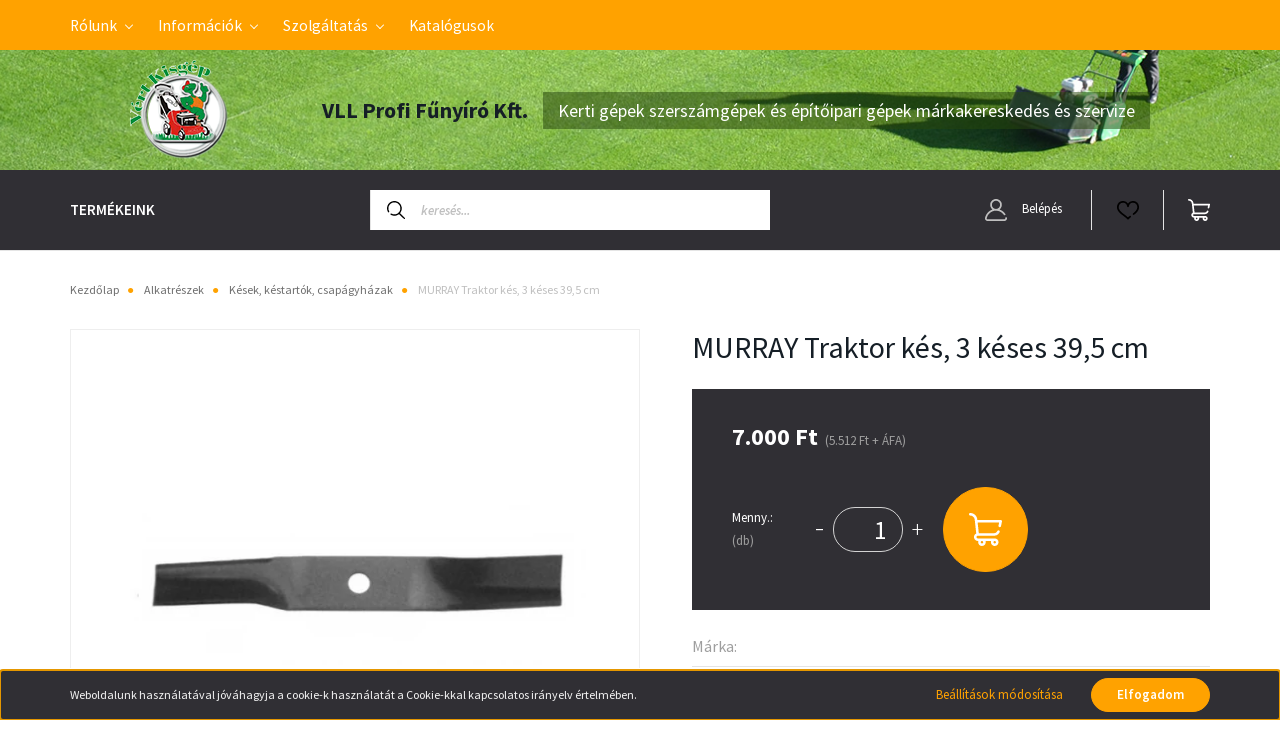

--- FILE ---
content_type: text/html; charset=UTF-8
request_url: https://www.funyirok.eu/murray-traktor-kes-3-keses-395-cm
body_size: 28346
content:
<!DOCTYPE html>
<html lang="hu" dir="ltr">
<head>
    <title>MURRAY Traktor kés,  3 késes 39,5 cm, Kések, késtartók, csapágyházak</title>
    <meta charset="utf-8">
    <meta name="description" content="MURRAY Traktor kés,  3 késes 39,5 cm termékünk most 7.000 Ft-os áron elérhető. 
MURRAY, Traktorkés,  3 késes, 39,5 cm
Vásároljon kényelmesen és biztonságosan webáruházunkból, akár percek alatt!
">
    <meta name="robots" content="index, follow">
    <link rel="image_src" href="https://funyirok.cdn.shoprenter.hu/custom/funyirok/image/data/MOG612_1.jpg.webp?lastmod=1714517539.1709733052">
    <meta property="og:title" content="MURRAY Traktor kés,  3 késes 39,5 cm" />
    <meta property="og:type" content="product" />
    <meta property="og:url" content="https://www.funyirok.eu/murray-traktor-kes-3-keses-395-cm" />
    <meta property="og:image" content="https://funyirok.cdn.shoprenter.hu/custom/funyirok/image/cache/w1719h900q100/MOG612_1.jpg.webp?lastmod=1714517539.1709733052" />
    <meta property="og:description" content="MURRAY Traktor kés,  3 késes 39,5 cm, MURRAY, Traktorkés,  3 késes, 39,5 cm, 7.000 Ft" />
    <link href="https://funyirok.cdn.shoprenter.hu/custom/funyirok/image/data/vertkisgep-logo.jpg?lastmod=1661321917.1709733052" rel="icon" />
    <link href="https://funyirok.cdn.shoprenter.hu/custom/funyirok/image/data/vertkisgep-logo.jpg?lastmod=1661321917.1709733052" rel="apple-touch-icon" />
    <base href="https://www.funyirok.eu:443" />

    <meta name="viewport" content="width=device-width, initial-scale=1, maximum-scale=1, user-scalable=0">
            <link href="https://www.funyirok.eu/murray-traktor-kes-3-keses-395-cm" rel="canonical">
    
            
                    
                <link rel="preconnect" href="https://fonts.googleapis.com">
    <link rel="preconnect" href="https://fonts.gstatic.com" crossorigin>
    <link href="https://fonts.googleapis.com/css2?family=Source+Sans+Pro:ital,wght@0,200;0,300;0,400;0,600;0,700;0,900;1,200;1,300;1,400;1,600;1,700;1,900&display=swap" rel="stylesheet">
            <link rel="stylesheet" href="https://funyirok.cdn.shoprenter.hu/web/compiled/css/fancybox2.css?v=1769069094" media="screen">
            <link rel="stylesheet" href="https://funyirok.cdn.shoprenter.hu/custom/funyirok/catalog/view/theme/helsinki_global/style/1745914109.1588109655.0.1709808820.css?v=null.1709733052" media="screen">
            <link rel="stylesheet" href="https://funyirok.cdn.shoprenter.hu/custom/funyirok/catalog/view/theme/helsinki_global/stylesheet/stylesheet.css?v=1709808820" media="screen">
        <script>
        window.nonProductQuality = 100;
    </script>
    <script src="//ajax.googleapis.com/ajax/libs/jquery/1.10.2/jquery.min.js"></script>
    <script>window.jQuery || document.write('<script src="https://funyirok.cdn.shoprenter.hu/catalog/view/javascript/jquery/jquery-1.10.2.min.js?v=1484139539"><\/script>');</script>
    <script type="text/javascript" src="//cdn.jsdelivr.net/npm/slick-carousel@1.8.1/slick/slick.min.js"></script>

                
        
    

    <!--Header JavaScript codes--><script src="https://funyirok.cdn.shoprenter.hu/web/compiled/js/base.js?v=1769069092"></script><script src="https://funyirok.cdn.shoprenter.hu/web/compiled/js/countdown.js?v=1769069092"></script><script src="https://funyirok.cdn.shoprenter.hu/web/compiled/js/fancybox2.js?v=1769069092"></script><script src="https://funyirok.cdn.shoprenter.hu/web/compiled/js/productreview.js?v=1769069092"></script><script src="https://funyirok.cdn.shoprenter.hu/web/compiled/js/before_starter2_head.js?v=1769069092"></script><script src="https://funyirok.cdn.shoprenter.hu/web/compiled/js/before_starter2_productpage.js?v=1769069092"></script><script src="https://funyirok.cdn.shoprenter.hu/web/compiled/js/nanobar.js?v=1769069092"></script><!--Header jQuery onLoad scripts--><script>window.countdownFormat='%D:%H:%M:%S';var BASEURL='https://www.funyirok.eu';Currency={"symbol_left":"","symbol_right":" Ft","decimal_place":0,"decimal_point":",","thousand_point":".","currency":"HUF","value":1};var ShopRenter=ShopRenter||{};ShopRenter.product={"id":12595,"sku":"MOG612","currency":"HUF","unitName":"db","price":7000,"name":"MURRAY Traktor k\u00e9s,  3 k\u00e9ses 39,5 cm","brand":"  ","currentVariant":[],"parent":{"id":12595,"sku":"MOG612","unitName":"db","price":7000,"name":"MURRAY Traktor k\u00e9s,  3 k\u00e9ses 39,5 cm"}};$(document).ready(function(){$('.fancybox').fancybox({maxWidth:820,maxHeight:650,afterLoad:function(){wrapCSS=$(this.element).data('fancybox-wrapcss');if(wrapCSS){$('.fancybox-wrap').addClass(wrapCSS);}},helpers:{thumbs:{width:50,height:50}}});$('.fancybox-inline').fancybox({maxWidth:820,maxHeight:650,type:'inline'});});$(window).load(function(){var init_relatedproducts_Scroller=function(){$("#relatedproducts .aurora-scroll-click-mode").each(function(){var max=0;$(this).find($(".list_prouctname")).each(function(){var h=$(this).height();max=h>max?h:max;});$(this).find($(".list_prouctname")).each(function(){$(this).height(max);});});$("#relatedproducts .aurora-scroll-click-mode").auroraScroll({autoMode:"click",frameRate:60,speed:2.5,direction:-1,elementClass:"product-snapshot",pauseAfter:false,horizontal:true,visible:1,arrowsPosition:2},function(){initAurora();});}
init_relatedproducts_Scroller();});</script><script src="https://funyirok.cdn.shoprenter.hu/web/compiled/js/vue/manifest.bundle.js?v=1769069090"></script><script>var ShopRenter=ShopRenter||{};ShopRenter.onCartUpdate=function(callable){document.addEventListener('cartChanged',callable)};ShopRenter.onItemAdd=function(callable){document.addEventListener('AddToCart',callable)};ShopRenter.onItemDelete=function(callable){document.addEventListener('deleteCart',callable)};ShopRenter.onSearchResultViewed=function(callable){document.addEventListener('AuroraSearchResultViewed',callable)};ShopRenter.onSubscribedForNewsletter=function(callable){document.addEventListener('AuroraSubscribedForNewsletter',callable)};ShopRenter.onCheckoutInitiated=function(callable){document.addEventListener('AuroraCheckoutInitiated',callable)};ShopRenter.onCheckoutShippingInfoAdded=function(callable){document.addEventListener('AuroraCheckoutShippingInfoAdded',callable)};ShopRenter.onCheckoutPaymentInfoAdded=function(callable){document.addEventListener('AuroraCheckoutPaymentInfoAdded',callable)};ShopRenter.onCheckoutOrderConfirmed=function(callable){document.addEventListener('AuroraCheckoutOrderConfirmed',callable)};ShopRenter.onCheckoutOrderPaid=function(callable){document.addEventListener('AuroraOrderPaid',callable)};ShopRenter.onCheckoutOrderPaidUnsuccessful=function(callable){document.addEventListener('AuroraOrderPaidUnsuccessful',callable)};ShopRenter.onProductPageViewed=function(callable){document.addEventListener('AuroraProductPageViewed',callable)};ShopRenter.onMarketingConsentChanged=function(callable){document.addEventListener('AuroraMarketingConsentChanged',callable)};ShopRenter.onCustomerRegistered=function(callable){document.addEventListener('AuroraCustomerRegistered',callable)};ShopRenter.onCustomerLoggedIn=function(callable){document.addEventListener('AuroraCustomerLoggedIn',callable)};ShopRenter.onCustomerUpdated=function(callable){document.addEventListener('AuroraCustomerUpdated',callable)};ShopRenter.onCartPageViewed=function(callable){document.addEventListener('AuroraCartPageViewed',callable)};ShopRenter.customer={"userId":0,"userClientIP":"18.118.165.95","userGroupId":8,"customerGroupTaxMode":"gross","customerGroupPriceMode":"gross_net_tax","email":"","phoneNumber":"","name":{"firstName":"","lastName":""}};ShopRenter.theme={"name":"helsinki_global","family":"helsinki","parent":""};ShopRenter.shop={"name":"funyirok","locale":"hu","currency":{"code":"HUF","rate":1},"domain":"funyirok.myshoprenter.hu"};ShopRenter.page={"route":"product\/product","queryString":"murray-traktor-kes-3-keses-395-cm"};ShopRenter.formSubmit=function(form,callback){callback();};let loadedAsyncScriptCount=0;function asyncScriptLoaded(position){loadedAsyncScriptCount++;if(position==='body'){if(document.querySelectorAll('.async-script-tag').length===loadedAsyncScriptCount){if(/complete|interactive|loaded/.test(document.readyState)){document.dispatchEvent(new CustomEvent('asyncScriptsLoaded',{}));}else{document.addEventListener('DOMContentLoaded',()=>{document.dispatchEvent(new CustomEvent('asyncScriptsLoaded',{}));});}}}}</script><script type="text/javascript"src="https://funyirok.cdn.shoprenter.hu/web/compiled/js/vue/customerEventDispatcher.bundle.js?v=1769069090"></script>                
                                <script type="text/javascript" src="https://funyirok.cdn.shoprenter.hu/web/compiled/js/vue/TikTokClickIdListener.bundle.js?v=1769069090"></script>

            <script>window.dataLayer=window.dataLayer||[];function gtag(){dataLayer.push(arguments)};var ShopRenter=ShopRenter||{};ShopRenter.config=ShopRenter.config||{};ShopRenter.config.googleConsentModeDefaultValue="denied";</script>                        <script type="text/javascript" src="https://funyirok.cdn.shoprenter.hu/web/compiled/js/vue/googleConsentMode.bundle.js?v=1769069090"></script>

            <!-- Meta Pixel Code -->
<script>
!function(f,b,e,v,n,t,s)
{if(f.fbq)return;n=f.fbq=function(){n.callMethod?
n.callMethod.apply(n,arguments):n.queue.push(arguments)};
if(!f._fbq)f._fbq=n;n.push=n;n.loaded=!0;n.version='2.0';
n.queue=[];t=b.createElement(e);t.async=!0;
t.src=v;s=b.getElementsByTagName(e)[0];
s.parentNode.insertBefore(t,s)}(window, document,'script',
'https://connect.facebook.net/en_US/fbevents.js');
fbq('consent', 'revoke');
fbq('init', '1034980961399336');
fbq('track', 'PageView');
document.addEventListener('AuroraProductPageViewed', function(auroraEvent) {
                    fbq('track', 'ViewContent', {
                        content_type: 'product',
                        content_ids: [auroraEvent.detail.product.id.toString()],
                        value: parseFloat(auroraEvent.detail.product.grossUnitPrice),
                        currency: auroraEvent.detail.product.currency
                    }, {
                        eventID: auroraEvent.detail.event.id
                    });
                });
document.addEventListener('AuroraAddedToCart', function(auroraEvent) {
    var fbpId = [];
    var fbpValue = 0;
    var fbpCurrency = '';

    auroraEvent.detail.products.forEach(function(item) {
        fbpValue += parseFloat(item.grossUnitPrice) * item.quantity;
        fbpId.push(item.id);
        fbpCurrency = item.currency;
    });


    fbq('track', 'AddToCart', {
        content_ids: fbpId,
        content_type: 'product',
        value: fbpValue,
        currency: fbpCurrency
    }, {
        eventID: auroraEvent.detail.event.id
    });
})
window.addEventListener('AuroraMarketingCookie.Changed', function(event) {
            let consentStatus = event.detail.isAccepted ? 'grant' : 'revoke';
            if (typeof fbq === 'function') {
                fbq('consent', consentStatus);
            }
        });
</script>
<noscript><img height="1" width="1" style="display:none"
src="https://www.facebook.com/tr?id=1034980961399336&ev=PageView&noscript=1"
/></noscript>
<!-- End Meta Pixel Code -->
            
            
            
                <!--Global site tag(gtag.js)--><script async src="https://www.googletagmanager.com/gtag/js?id=G-LGPHQPQMGC"></script><script>window.dataLayer=window.dataLayer||[];function gtag(){dataLayer.push(arguments);}
gtag('js',new Date());gtag('config','G-LGPHQPQMGC');</script>                                <script type="text/javascript" src="https://funyirok.cdn.shoprenter.hu/web/compiled/js/vue/GA4EventSender.bundle.js?v=1769069090"></script>

    
    
</head>
<body id="body" class="page-body product-page-body show-quantity-in-module helsinki_global-body desktop-device-body header--style-1" role="document">
<script>var bodyComputedStyle=window.getComputedStyle(document.body);ShopRenter.theme.breakpoints={'xs':parseInt(bodyComputedStyle.getPropertyValue('--breakpoint-xs')),'sm':parseInt(bodyComputedStyle.getPropertyValue('--breakpoint-sm')),'md':parseInt(bodyComputedStyle.getPropertyValue('--breakpoint-md')),'lg':parseInt(bodyComputedStyle.getPropertyValue('--breakpoint-lg')),'xl':parseInt(bodyComputedStyle.getPropertyValue('--breakpoint-xl'))}</script><div id="fb-root"></div><script>(function(d,s,id){var js,fjs=d.getElementsByTagName(s)[0];if(d.getElementById(id))return;js=d.createElement(s);js.id=id;js.src="//connect.facebook.net/hu_HU/sdk/xfbml.customerchat.js#xfbml=1&version=v2.12&autoLogAppEvents=1";fjs.parentNode.insertBefore(js,fjs);}(document,"script","facebook-jssdk"));</script>
                    

<!-- cached --><div class="Fixed nanobar bg-dark js-nanobar-first-login">
    <div class="container nanobar-container">
        <div class="row flex-column flex-sm-row">
            <div class="col-12 col-sm-6 col-lg-8 nanobar-text-cookies align-self-center text-sm-left">
                Weboldalunk használatával jóváhagyja a cookie-k használatát a Cookie-kkal kapcsolatos irányelv értelmében.
            </div>
            <div class="col-12 col-sm-6 col-lg-4 nanobar-buttons m-sm-0 text-center text-sm-right">
                <a href="" class="btn btn-link nanobar-settings-button js-nanobar-settings-button">
                    Beállítások módosítása
                </a>
                <a href="" class="btn btn-primary nanobar-btn js-nanobar-close-cookies" data-button-save-text="Beállítások mentése">
                    Elfogadom
                </a>
            </div>
        </div>
        <div class="nanobar-cookies js-nanobar-cookies flex-column flex-sm-row text-left pt-3 mt-3" style="display: none;">
            <div class="form-check pt-2 pb-2 pr-2 mb-0">
                <input class="form-check-input" type="checkbox" name="required_cookies" disabled checked />
                <label class="form-check-label">
                    Szükséges cookie-k
                    <div class="cookies-help-text text-muted">
                        Ezek a cookie-k segítenek abban, hogy a webáruház használható és működőképes legyen.
                    </div>
                </label>
            </div>
            <div class="form-check pt-2 pb-2 pr-2 mb-0">
                <input class="form-check-input js-nanobar-marketing-cookies" type="checkbox" name="marketing_cookies"
                        checked/>
                <label class="form-check-label">
                    Marketing cookie-k
                    <div class="cookies-help-text text-muted">
                        Ezeket a cookie-k segítenek abban, hogy az Ön érdeklődési körének megfelelő reklámokat és termékeket jelenítsük meg a webáruházban.
                    </div>
                </label>
            </div>
        </div>
    </div>
</div>

<script>
    (function ($) {
        $(document).ready(function () {
            new AuroraNanobar.FirstLogNanobarCheckbox(jQuery('.js-nanobar-first-login'), 'bottom');
        });
    })(jQuery);
</script>
<!-- /cached -->

                <!-- page-wrap -->

                <div class="page-wrap">
                                                
    <header class="sticky-header d-none d-lg-block">
                    <div class="header-top-line">
                <div class="container">
                    <div class="header-top d-flex">
                        <div class="header-top-left d-flex">
                            <!-- cached -->
    <ul class="nav headermenu-list">
                    <li class="nav-item dropdown">
                <a class="nav-link" href="https://www.funyirok.eu/rolunk-51"
                    target="_self"
                     class="dropdown-toggle disabled"                    title="Rólunk"
                >
                    Rólunk
                </a>
                                    <ul class="dropdown-hover-menu">
                                                    <li class="dropdown-item">
                                <a href="https://www.funyirok.eu/index.php?route=information/contact" title="Kapcsolat" target="_self">
                                    Kapcsolat
                                </a>
                            </li>
                                            </ul>
                            </li>
                    <li class="nav-item dropdown">
                <a class="nav-link" href="https://javascript:;"
                    target="_self"
                     class="dropdown-toggle disabled"                    title="Információk"
                >
                    Információk
                </a>
                                    <ul class="dropdown-hover-menu">
                                                    <li class="dropdown-item">
                                <a href="https://www.funyirok.eu/adatkezelesi-tajekoztato-36" title="Adatkezelési tájékoztató" target="_self">
                                    Adatkezelési tájékoztató
                                </a>
                            </li>
                                                    <li class="dropdown-item">
                                <a href="https://www.funyirok.eu/vasarlasi-feltetelek-5" title="ÁSZF" target="_self">
                                    ÁSZF
                                </a>
                            </li>
                                                    <li class="dropdown-item">
                                <a href="https://www.funyirok.eu/garancia-62" title="Garancia" target="_self">
                                    Garancia
                                </a>
                            </li>
                                                    <li class="dropdown-item">
                                <a href="https://www.funyirok.eu/fizetes-szallitas-34" title="Fizetés, szállítás" target="_self">
                                    Fizetés, szállítás
                                </a>
                            </li>
                                            </ul>
                            </li>
                    <li class="nav-item dropdown">
                <a class="nav-link" href="https://#1"
                    target="_self"
                     class="dropdown-toggle disabled"                    title="Szolgáltatás"
                >
                    Szolgáltatás
                </a>
                                    <ul class="dropdown-hover-menu">
                                                    <li class="dropdown-item">
                                <a href="https://www.funyirok.eu/gepkolcsonzes-54" title="Gépkölcsönzés" target="_self">
                                    Gépkölcsönzés
                                </a>
                            </li>
                                                    <li class="dropdown-item">
                                <a href="https://www.funyirok.eu/kisgep-szerviz-es-javitas-58" title="Kisgép szerviz és javítás" target="_self">
                                    Kisgép szerviz és javítás
                                </a>
                            </li>
                                            </ul>
                            </li>
                    <li class="nav-item">
                <a class="nav-link" href="https://www.funyirok.eu/katalogusok-72"
                    target="_self"
                                        title="Katalógusok"
                >
                    Katalógusok
                </a>
                            </li>
            </ul>
    <!-- /cached -->
                        </div>
                        <div class="header-top-right d-flex align-items-center ml-auto">
                            
                            
                        </div>
                    </div>
                </div>
            </div>
            <div class="header-bottom-line">
                <div class="container">
                    <div class="header-bottom">
                        <nav class="navbar navbar-expand-lg">
                            <!-- cached -->
    <a class="navbar-brand" href="/"><img style="border: 0; max-width: 220px;" src="https://funyirok.cdn.shoprenter.hu/custom/funyirok/image/cache/w220h100m00/logos/vertkisgep-logo2.png?v=1663167374" title="VLL Profi Fűnyíró Kft." alt="VLL Profi Fűnyíró Kft." /></a>
<!-- /cached -->
							<div class="logotitle">VLL Profi Fűnyíró Kft.</div><div class="logotitle2">Kerti gépek szerszámgépek és építőipari gépek márkakereskedés és szervize</div>
                        </nav>
                    </div>
                </div>
            </div>
            <div class="header-category">
                <div class="container">
                    <nav class="navbar header-category-navbar">
                        


                    
            <div id="module_category_wrapper" class="module-category-wrapper">
    
    <div id="category" class="module content-module header-position category-module" >
                <div class="module-body">
                        <div id="category-nav">
            


<ul class="nav category category-menu sf-menu sf-horizontal cached">
    <li class="nav-item item category-list module-list parent even"><a href="javascript:;" class="nav-link sf-with-ul">
       Termékeink
    </a>
		<ul class="nav flex-column children" style="display: none;">
		<li id="cat_831" class="nav-item item category-list module-list parent even">
    <a href="https://www.funyirok.eu/alkatreszek-831" class="nav-link">
        Alkatrészek
    </a>
            <ul class="nav flex-column children"><li id="cat_852" class="nav-item item category-list module-list even">
    <a href="https://www.funyirok.eu/alkatreszek-831/akkumulatorok-es-toltok-852" class="nav-link">
        Akkumulátorok és töltők
    </a>
    </li><li id="cat_882" class="nav-item item category-list module-list odd">
    <a href="https://www.funyirok.eu/alkatreszek-831/berantok-inditok-es-alkateszei-882" class="nav-link">
        Berántók, indítók és alkatészei
    </a>
    </li><li id="cat_915" class="nav-item item category-list module-list even">
    <a href="https://www.funyirok.eu/alkatreszek-831/betonkevero-alkatreszek-915" class="nav-link">
        Betonkeverő alkatrészek
    </a>
    </li><li id="cat_837" class="nav-item item category-list module-list odd">
    <a href="https://www.funyirok.eu/alkatreszek-831/bovdenek-es-karok-837" class="nav-link">
        Bovdenek és karok
    </a>
    </li><li id="cat_900" class="nav-item item category-list module-list even">
    <a href="https://www.funyirok.eu/alkatreszek-831/burkolatok-hazak-oldalkidobok-900" class="nav-link">
        Burkolatok, házak, oldalkidobók
    </a>
    </li><li id="cat_873" class="nav-item item category-list module-list odd">
    <a href="https://www.funyirok.eu/alkatreszek-831/csapagyak-szimeringek-873" class="nav-link">
        Csapágyak, szimeringek
    </a>
    </li><li id="cat_840" class="nav-item item category-list module-list even">
    <a href="https://www.funyirok.eu/alkatreszek-831/csavarok-alatetek-anyak-csapszegek-840" class="nav-link">
        Csavarok, alátétek, anyák, csapszegek
    </a>
    </li><li id="cat_894" class="nav-item item category-list module-list odd">
    <a href="https://www.funyirok.eu/alkatreszek-831/egyeb-alkatreszek-894" class="nav-link">
        Egyéb alkatrészek
    </a>
    </li><li id="cat_888" class="nav-item item category-list module-list even">
    <a href="https://www.funyirok.eu/alkatreszek-831/ekek-reteszek-888" class="nav-link">
        Ékek, reteszek
    </a>
    </li><li id="cat_834" class="nav-item item category-list module-list odd">
    <a href="https://www.funyirok.eu/alkatreszek-831/ekszijak-ekszijtarcsak-834" class="nav-link">
        Ékszíjak, ékszíjtárcsák
    </a>
    </li><li id="cat_937" class="nav-item item category-list module-list even">
    <a href="https://www.funyirok.eu/alkatreszek-831/gumibakok-937" class="nav-link">
        Gumibakok
    </a>
    </li><li id="cat_849" class="nav-item item category-list module-list odd">
    <a href="https://www.funyirok.eu/alkatreszek-831/gyertyak-gyertyapipak-849" class="nav-link">
        Gyertyák, gyertyapipák
    </a>
    </li><li id="cat_897" class="nav-item item category-list module-list even">
    <a href="https://www.funyirok.eu/alkatreszek-831/gyujtotekercsek-lendkerekek-897" class="nav-link">
        Gyújtótekercsek, lendkerekek
    </a>
    </li><li id="cat_923" class="nav-item item category-list module-list odd">
    <a href="https://www.funyirok.eu/alkatreszek-831/hajtomu-alkatreszek-923" class="nav-link">
        Hajtómű alkatrészek
    </a>
    </li><li id="cat_946" class="nav-item item category-list module-list even">
    <a href="https://www.funyirok.eu/alkatreszek-831/kapalogep-alkatreszek-946" class="nav-link">
        Kapálógép alkatrészek
    </a>
    </li><li id="cat_858" class="nav-item item category-list module-list odd">
    <a href="https://www.funyirok.eu/alkatreszek-831/kapcsolok-elektromos-alkatreszek-858" class="nav-link">
        Kapcsolók, elektromos alkatrészek
    </a>
    </li><li id="cat_870" class="nav-item item category-list module-list even">
    <a href="https://www.funyirok.eu/alkatreszek-831/karburatorok-es-alkatreszei-870" class="nav-link">
        Karburátorok és alkatrészei
    </a>
    </li><li id="cat_909" class="nav-item item category-list module-list odd">
    <a href="https://www.funyirok.eu/alkatreszek-831/kerekek-gumikopenyek-es-tengelyek-909" class="nav-link">
        Kerekek, gumiköpenyek és tengelyek
    </a>
    </li><li id="cat_846" class="nav-item item category-list module-list even">
    <a href="https://www.funyirok.eu/alkatreszek-831/kesek-kestartok-csapagyhazak-846" class="nav-link">
        Kések, késtartók, csapágyházak
    </a>
    </li><li id="cat_929" class="nav-item item category-list module-list odd">
    <a href="https://www.funyirok.eu/alkatreszek-831/kipufogok-929" class="nav-link">
        Kipufogók
    </a>
    </li><li id="cat_938" class="nav-item item category-list module-list even">
    <a href="https://www.funyirok.eu/alkatreszek-831/kormanyok-tolokarok-fogantyuk-es-alkatreszei-938" class="nav-link">
        Kormányok, tolókarok, fogantyúk és alkatrészei
    </a>
    </li><li id="cat_891" class="nav-item item category-list module-list odd">
    <a href="https://www.funyirok.eu/alkatreszek-831/kuplungok-es-alkatreszei-891" class="nav-link">
        Kuplungok és alkatrészei
    </a>
    </li><li id="cat_932" class="nav-item item category-list module-list even">
    <a href="https://www.funyirok.eu/alkatreszek-831/lancfeszitok-932" class="nav-link">
        Láncfeszítők
    </a>
    </li><li id="cat_960" class="nav-item item category-list module-list odd">
    <a href="https://www.funyirok.eu/alkatreszek-831/furesz-alaktresz-960" class="nav-link">
        Láncfűrész alaktrész
    </a>
    </li><li id="cat_843" class="nav-item item category-list module-list even">
    <a href="https://www.funyirok.eu/alkatreszek-831/lancok-csillagkerekek-es-lancvezetok-843" class="nav-link">
        Láncok, csillagkerekek és láncvezetők
    </a>
    </li><li id="cat_867" class="nav-item item category-list module-list odd">
    <a href="https://www.funyirok.eu/alkatreszek-831/motoralkatreszek-867" class="nav-link">
        Motoralkatrészek
    </a>
    </li><li id="cat_918" class="nav-item item category-list module-list even">
    <a href="https://www.funyirok.eu/alkatreszek-831/olajpumpak-918" class="nav-link">
        Olajpumpák
    </a>
    </li><li id="cat_906" class="nav-item item category-list module-list odd">
    <a href="https://www.funyirok.eu/alkatreszek-831/permetezo-alkatreszek-906" class="nav-link">
        Permetező alkatrészek
    </a>
    </li><li id="cat_934" class="nav-item item category-list module-list even">
    <a href="https://www.funyirok.eu/alkatreszek-831/ronkhasito-alkatreszek-934" class="nav-link">
        Rönkhasító alkatrészek
    </a>
    </li><li id="cat_885" class="nav-item item category-list module-list odd">
    <a href="https://www.funyirok.eu/alkatreszek-831/rugok-885" class="nav-link">
        Rugók
    </a>
    </li><li id="cat_940" class="nav-item item category-list module-list even">
    <a href="https://www.funyirok.eu/alkatreszek-831/seeger-gyuruk-tomito-gyuruk-940" class="nav-link">
        Seeger gyűrűk, tömítő gyűrűk
    </a>
    </li><li id="cat_912" class="nav-item item category-list module-list odd">
    <a href="https://www.funyirok.eu/alkatreszek-831/szivattyu-alkatreszek-912" class="nav-link">
        Szivattyú alkatrészek
    </a>
    </li><li id="cat_926" class="nav-item item category-list module-list even">
    <a href="https://www.funyirok.eu/alkatreszek-831/szoghajtasok-tengelyek-926" class="nav-link">
        Szöghajtások, tengelyek
    </a>
    </li><li id="cat_861" class="nav-item item category-list module-list odd">
    <a href="https://www.funyirok.eu/alkatreszek-831/szurok-861" class="nav-link">
        Szűrők
    </a>
    </li><li id="cat_864" class="nav-item item category-list module-list even">
    <a href="https://www.funyirok.eu/alkatreszek-831/tomitesek-864" class="nav-link">
        Tömítések
    </a>
    </li><li id="cat_920" class="nav-item item category-list module-list odd">
    <a href="https://www.funyirok.eu/alkatreszek-831/uzemanyag-es-olajtartalyok-920" class="nav-link">
        Üzemanyag és olajtartályok
    </a>
    </li><li id="cat_879" class="nav-item item category-list module-list even">
    <a href="https://www.funyirok.eu/alkatreszek-831/uzemanyagcsapok-csovek-879" class="nav-link">
        Üzemanyagcsapok, csövek
    </a>
    </li><li id="cat_876" class="nav-item item category-list module-list odd">
    <a href="https://www.funyirok.eu/alkatreszek-831/uzemeanyag-es-olajsapkak-876" class="nav-link">
        Üzemeanyag és olajsapkák
    </a>
    </li></ul>
    </li><li id="cat_195" class="nav-item item category-list module-list parent odd">
    <a href="https://www.funyirok.eu/barkacsolas-es-epitkezes-195" class="nav-link">
        Barkácsolás és építkezés
    </a>
            <ul class="nav flex-column children"><li id="cat_335" class="nav-item item category-list module-list even">
    <a href="https://www.funyirok.eu/barkacsolas-es-epitkezes-195/aramfejlesztok-335" class="nav-link">
        Áramfejlesztők
    </a>
    </li><li id="cat_343" class="nav-item item category-list module-list odd">
    <a href="https://www.funyirok.eu/barkacsolas-es-epitkezes-195/egyeb-barkacsgepek-343" class="nav-link">
        Egyéb barkácsgépek
    </a>
    </li><li id="cat_944" class="nav-item item category-list module-list even">
    <a href="https://www.funyirok.eu/barkacsolas-es-epitkezes-195/epitoipari-gepek-944" class="nav-link">
        Építőipari gépek
    </a>
    </li><li id="cat_454" class="nav-item item category-list module-list odd">
    <a href="https://www.funyirok.eu/barkacsolas-es-epitkezes-195/festekkeverok-454" class="nav-link">
        Festékkeverők
    </a>
    </li><li id="cat_466" class="nav-item item category-list module-list even">
    <a href="https://www.funyirok.eu/barkacsolas-es-epitkezes-195/futoberendezesek-466" class="nav-link">
        Fűtőberendezések
    </a>
    </li><li id="cat_463" class="nav-item item category-list module-list odd">
    <a href="https://www.funyirok.eu/barkacsolas-es-epitkezes-195/hosszabitok-463" class="nav-link">
        Hosszabítók
    </a>
    </li><li id="cat_556" class="nav-item item category-list module-list even">
    <a href="https://www.funyirok.eu/barkacsolas-es-epitkezes-195/polirozok-es-tartozekaik-556" class="nav-link">
        Polirozók és tartozékaik
    </a>
    </li><li id="cat_643" class="nav-item item category-list module-list odd">
    <a href="https://www.funyirok.eu/barkacsolas-es-epitkezes-195/porszivok-es-porzsakok-643" class="nav-link">
        Porszívók és porzsákok
    </a>
    </li></ul>
    </li><li id="cat_286" class="nav-item item category-list module-list even">
    <a href="https://www.funyirok.eu/egyeb-termekek-286" class="nav-link">
        Egyéb termékek
    </a>
    </li><li id="cat_256" class="nav-item item category-list module-list parent odd">
    <a href="https://www.funyirok.eu/kerti-szerszamok-256" class="nav-link">
        Kerti szerszámok
    </a>
            <ul class="nav flex-column children"><li id="cat_562" class="nav-item item category-list module-list even">
    <a href="https://www.funyirok.eu/kerti-szerszamok-256/agvago-ollok-562" class="nav-link">
        Ágvágó ollók
    </a>
    </li><li id="cat_283" class="nav-item item category-list module-list odd">
    <a href="https://www.funyirok.eu/kerti-szerszamok-256/asok-283" class="nav-link">
        Ásók, Lapátok, Villák
    </a>
    </li><li id="cat_277" class="nav-item item category-list module-list even">
    <a href="https://www.funyirok.eu/kerti-szerszamok-256/baltak-277" class="nav-link">
        Balták
    </a>
    </li><li id="cat_659" class="nav-item item category-list module-list odd">
    <a href="https://www.funyirok.eu/kerti-szerszamok-256/csakanyok-659" class="nav-link">
        Csákányok
    </a>
    </li><li id="cat_663" class="nav-item item category-list module-list even">
    <a href="https://www.funyirok.eu/kerti-szerszamok-256/egyeb-kerti-szerszamok-es-termekek-663" class="nav-link">
        Egyéb kerti szerszámok és termékek
    </a>
    </li><li id="cat_259" class="nav-item item category-list module-list odd">
    <a href="https://www.funyirok.eu/kerti-szerszamok-256/fejszek-259" class="nav-link">
        Fejszék
    </a>
    </li><li id="cat_649" class="nav-item item category-list module-list even">
    <a href="https://www.funyirok.eu/kerti-szerszamok-256/gereblyek-lombsepruk-es-gyeplazitok-649" class="nav-link">
        Gereblyék, lombseprűk és gyeplazítók
    </a>
    </li><li id="cat_292" class="nav-item item category-list module-list odd">
    <a href="https://www.funyirok.eu/kerti-szerszamok-256/kapak-sarabolok-292" class="nav-link">
        Kapák, sarabolók
    </a>
    </li><li id="cat_270" class="nav-item item category-list module-list even">
    <a href="https://www.funyirok.eu/kerti-szerszamok-256/kerti-fureszek-270" class="nav-link">
        Kerti fűrészek
    </a>
    </li><li id="cat_273" class="nav-item item category-list module-list odd">
    <a href="https://www.funyirok.eu/kerti-szerszamok-256/machetek-273" class="nav-link">
        Machetek
    </a>
    </li><li id="cat_267" class="nav-item item category-list module-list even">
    <a href="https://www.funyirok.eu/kerti-szerszamok-256/metszoollok-ollok-es-tartozekaik-267" class="nav-link">
        Metszőollók, ollók és tartozékaik
    </a>
    </li><li id="cat_598" class="nav-item item category-list module-list odd">
    <a href="https://www.funyirok.eu/kerti-szerszamok-256/sovenynyiro-ollok-598" class="nav-link">
        Sövénynyíró ollók
    </a>
    </li><li id="cat_523" class="nav-item item category-list module-list even">
    <a href="https://www.funyirok.eu/kerti-szerszamok-256/szerszamnyelek-523" class="nav-link">
        Szerszámnyelek
    </a>
    </li><li id="cat_263" class="nav-item item category-list module-list odd">
    <a href="https://www.funyirok.eu/kerti-szerszamok-256/talicskak-263" class="nav-link">
        Talicskák
    </a>
    </li></ul>
    </li><li id="cat_786" class="nav-item item category-list module-list parent even">
    <a href="https://www.funyirok.eu/kertigep-kiegeszitok-786" class="nav-link">
        Kertigép kiegészítők
    </a>
            <ul class="nav flex-column children"><li id="cat_789" class="nav-item item category-list module-list even">
    <a href="https://www.funyirok.eu/kertigep-kiegeszitok-786/damilfejek-es-alkatreszei-789" class="nav-link">
        Damilfejek és alkatrészei
    </a>
    </li><li id="cat_808" class="nav-item item category-list module-list odd">
    <a href="https://www.funyirok.eu/kertigep-kiegeszitok-786/damilok-808" class="nav-link">
        Damilok
    </a>
    </li><li id="cat_801" class="nav-item item category-list module-list even">
    <a href="https://www.funyirok.eu/kertigep-kiegeszitok-786/funyiro-traktor-kiegeszitok-801" class="nav-link">
        Fűnyíró traktor kiegészítők
    </a>
    </li><li id="cat_804" class="nav-item item category-list module-list odd">
    <a href="https://www.funyirok.eu/kertigep-kiegeszitok-786/kapalogep-tartozekok-804" class="nav-link">
        Kapálógép tartozékok
    </a>
    </li><li id="cat_807" class="nav-item item category-list module-list even">
    <a href="https://www.funyirok.eu/kertigep-kiegeszitok-786/permetezo-kiegeszitok-807" class="nav-link">
        Permetező kiegészítők
    </a>
    </li><li id="cat_613" class="nav-item item category-list module-list odd">
    <a href="https://www.funyirok.eu/kertigep-kiegeszitok-786/utanfutok-613" class="nav-link">
        Utánfutók
    </a>
    </li><li id="cat_810" class="nav-item item category-list module-list even">
    <a href="https://www.funyirok.eu/kertigep-kiegeszitok-786/uzemanyagkannak-810" class="nav-link">
        Üzemanyagkannák
    </a>
    </li><li id="cat_795" class="nav-item item category-list module-list odd">
    <a href="https://www.funyirok.eu/kertigep-kiegeszitok-786/vagotarcsak-vagoelek-795" class="nav-link">
        Vágótárcsák, vágóélek
    </a>
    </li><li id="cat_798" class="nav-item item category-list module-list even">
    <a href="https://www.funyirok.eu/kertigep-kiegeszitok-786/vallhevederek-798" class="nav-link">
        Vállhevederek
    </a>
    </li></ul>
    </li><li id="cat_176" class="nav-item item category-list module-list parent odd">
    <a href="https://www.funyirok.eu/kertigepek-176" class="nav-link">
        Kertigépek
    </a>
            <ul class="nav flex-column children"><li id="cat_189" class="nav-item item category-list module-list even">
    <a href="https://www.funyirok.eu/kertigepek-176/agapritok-189" class="nav-link">
        Ágaprítók
    </a>
    </li><li id="cat_589" class="nav-item item category-list module-list odd">
    <a href="https://www.funyirok.eu/kertigepek-176/egyeb-kertigepek-589" class="nav-link">
        Egyéb kertigépek
    </a>
    </li><li id="cat_289" class="nav-item item category-list module-list even">
    <a href="https://www.funyirok.eu/kertigepek-176/foldfurok-es-furoszarak-289" class="nav-link">
        Földfúrók és fúrószárak
    </a>
    </li><li id="cat_234" class="nav-item item category-list module-list odd">
    <a href="https://www.funyirok.eu/kertigepek-176/fukaszak-es-szegelynyirok-234" class="nav-link">
        Fűkaszák és szegélynyírók
    </a>
    </li><li id="cat_190" class="nav-item item category-list module-list even">
    <a href="https://www.funyirok.eu/kertigepek-176/funyiro-traktorok-190" class="nav-link">
        Fűnyíró traktorok
    </a>
    </li><li id="cat_248" class="nav-item item category-list module-list odd">
    <a href="https://www.funyirok.eu/kertigepek-176/funyirok-248" class="nav-link">
        Fűnyírók
    </a>
    </li><li id="cat_601" class="nav-item item category-list module-list even">
    <a href="https://www.funyirok.eu/kertigepek-176/gyepszelloztetok-601" class="nav-link">
        Gyepszellőztetők
    </a>
    </li><li id="cat_317" class="nav-item item category-list module-list odd">
    <a href="https://www.funyirok.eu/kertigepek-176/kapalogepek-317" class="nav-link">
        Kapálógépek
    </a>
    </li><li id="cat_240" class="nav-item item category-list module-list even">
    <a href="https://www.funyirok.eu/kertigepek-176/lancfureszek-240" class="nav-link">
        Láncfűrészek
    </a>
    </li><li id="cat_265" class="nav-item item category-list module-list odd">
    <a href="https://www.funyirok.eu/kertigepek-176/lombfuvok-es-szivok-265" class="nav-link">
        Lombfúvók és szívók
    </a>
    </li><li id="cat_641" class="nav-item item category-list module-list even">
    <a href="https://www.funyirok.eu/kertigepek-176/magasnyomasu-mosok-es-tartozekaik-641" class="nav-link">
        Magasnyomású mosók és tartozékaik
    </a>
    </li><li id="cat_622" class="nav-item item category-list module-list odd">
    <a href="https://www.funyirok.eu/kertigepek-176/magassagi-agvagok-es-sovenyvagok-622" class="nav-link">
        Magassági ágvágók és sövényvágok
    </a>
    </li><li id="cat_958" class="nav-item item category-list module-list even">
    <a href="https://www.funyirok.eu/kertigepek-176/orrfureszek-958" class="nav-link">
        Orrfűrészek
    </a>
    </li><li id="cat_260" class="nav-item item category-list module-list odd">
    <a href="https://www.funyirok.eu/kertigepek-176/permetezok-260" class="nav-link">
        Permetezők
    </a>
    </li><li id="cat_565" class="nav-item item category-list module-list even">
    <a href="https://www.funyirok.eu/kertigepek-176/robotfunyirok-es-tartozekai-565" class="nav-link">
        Robotfűnyírók és tartozékai
    </a>
    </li><li id="cat_207" class="nav-item item category-list module-list odd">
    <a href="https://www.funyirok.eu/kertigepek-176/ronkhasitok-207" class="nav-link">
        Rönkhasítók
    </a>
    </li><li id="cat_185" class="nav-item item category-list module-list even">
    <a href="https://www.funyirok.eu/kertigepek-176/sovenyvagok-185" class="nav-link">
        Sövényvágók
    </a>
    </li><li id="cat_254" class="nav-item item category-list module-list odd">
    <a href="https://www.funyirok.eu/kertigepek-176/szivattyuk-254" class="nav-link">
        Szivattyúk
    </a>
    </li></ul>
    </li><li id="cat_639" class="nav-item item category-list module-list even">
    <a href="https://www.funyirok.eu/kesek-es-elezok-639" class="nav-link">
        Kések és élezők
    </a>
    </li><li id="cat_964" class="nav-item item category-list module-list odd">
    <a href="https://www.funyirok.eu/kiarusitas-964" class="nav-link">
        KIÁRUSÍTÁS 
    </a>
    </li><li id="cat_228" class="nav-item item category-list module-list parent even">
    <a href="https://www.funyirok.eu/locsolas-es-ontozestechnika-228" class="nav-link">
        Locsolás és öntözéstechnika
    </a>
            <ul class="nav flex-column children"><li id="cat_815" class="nav-item item category-list module-list even">
    <a href="https://www.funyirok.eu/locsolas-es-ontozestechnika-228/locsolastechnika-815" class="nav-link">
        Locsolástechnika
    </a>
    </li><li id="cat_826" class="nav-item item category-list module-list odd">
    <a href="https://www.funyirok.eu/locsolas-es-ontozestechnika-228/locsolotomlok-826" class="nav-link">
        Locsolótömlők
    </a>
    </li><li id="cat_821" class="nav-item item category-list module-list even">
    <a href="https://www.funyirok.eu/locsolas-es-ontozestechnika-228/ontozestechnika-821" class="nav-link">
        Öntözéstechnika
    </a>
    </li></ul>
    </li><li id="cat_342" class="nav-item item category-list module-list odd">
    <a href="https://www.funyirok.eu/motorok-342" class="nav-link">
        Motorok
    </a>
    </li><li id="cat_792" class="nav-item item category-list module-list even">
    <a href="https://www.funyirok.eu/olajok-sprayk-adalekok-792" class="nav-link">
        Olajok, sprayk, adalékok
    </a>
    </li><li id="cat_962" class="nav-item item category-list module-list parent odd">
    <a href="https://www.funyirok.eu/szerszamgepek-962" class="nav-link">
        Szerszámgépek
    </a>
            <ul class="nav flex-column children"><li id="cat_583" class="nav-item item category-list module-list even">
    <a href="https://www.funyirok.eu/szerszamgepek-962/csiszologepek-583" class="nav-link">
        Csiszológépek
    </a>
    </li><li id="cat_628" class="nav-item item category-list module-list odd">
    <a href="https://www.funyirok.eu/szerszamgepek-962/furokalapacsok-utvecsavarozok-628" class="nav-link">
        Fúrókalapácsok, ütvecsavarozók
    </a>
    </li><li id="cat_640" class="nav-item item category-list module-list even">
    <a href="https://www.funyirok.eu/szerszamgepek-962/kompresszorok-es-tartozekai-640" class="nav-link">
        Kompresszorok és tartozékai
    </a>
    </li><li id="cat_499" class="nav-item item category-list module-list odd">
    <a href="https://www.funyirok.eu/szerszamgepek-962/korfureszek-gervagok-es-tartozekaik-499" class="nav-link">
        Körfűrészek, gérvágók és tartozékaik
    </a>
    </li><li id="cat_251" class="nav-item item category-list module-list even">
    <a href="https://www.funyirok.eu/szerszamgepek-962/lezeres-tavolsagmerok-251" class="nav-link">
        Lézeres távolságmérők
    </a>
    </li><li id="cat_574" class="nav-item item category-list module-list odd">
    <a href="https://www.funyirok.eu/szerszamgepek-962/sarokcsiszolok-574" class="nav-link">
        Sarokcsiszolók
    </a>
    </li><li id="cat_198" class="nav-item item category-list module-list even">
    <a href="https://www.funyirok.eu/szerszamgepek-962/barkacsgep-kiegeszitok-198" class="nav-link">
        Szerszámgép kiegészítők
    </a>
    </li></ul>
    </li><li id="cat_949" class="nav-item item category-list module-list parent even">
    <a href="https://www.funyirok.eu/vedofelszerelesek-949" class="nav-link">
        Védőfelszerelések
    </a>
            <ul class="nav flex-column children"><li id="cat_951" class="nav-item item category-list module-list even">
    <a href="https://www.funyirok.eu/vedofelszerelesek-949/arc-es-fejvedelem-951" class="nav-link">
        Arc és fejvédelem
    </a>
    </li><li id="cat_957" class="nav-item item category-list module-list odd">
    <a href="https://www.funyirok.eu/vedofelszerelesek-949/kesztyuk-957" class="nav-link">
        Kesztyűk
    </a>
    </li><li id="cat_954" class="nav-item item category-list module-list even">
    <a href="https://www.funyirok.eu/vedofelszerelesek-949/labszarvedelem-954" class="nav-link">
        Lábszárvédelem
    </a>
    </li></ul>
    </li><li id="cat_328" class="nav-item item category-list module-list odd">
    <a href="https://www.funyirok.eu/viragfoldek-328" class="nav-link">
        Virágföldek
    </a>
    </li>	
		</ul>
		</li>

</ul>

                        <div class="category-items">
							<nav class="navbar navbar-expand-lg justify-content-between">
                                                            
<div class="dropdown search-module d-flex">
    <div class="input-group">
        <div class="input-group-prepend">
            <button class="btn btn-link" onclick="moduleSearch();">
                <svg width="18" height="18" viewBox="0 0 18 18" fill="none" xmlns="https://www.w3.org/2000/svg">
    <path d="M7.38281 0C11.4537 0 14.7656 3.31193 14.7656 7.38281C14.7656 9.17381 14.1246 10.8179 13.0599 12.0977L17.7924 16.798C18.0679 17.0717 18.0694 17.5168 17.7958 17.7924C17.6583 17.9307 17.4776 18 17.2969 18C17.1177 18 16.9386 17.9319 16.8014 17.7957L12.0625 13.089C10.7878 14.1363 9.15739 14.7656 7.38281 14.7656C6.11627 14.7656 4.86647 14.4393 3.76861 13.8218C3.43012 13.6315 3.31007 13.2028 3.50044 12.8643C3.69077 12.5259 4.11947 12.4057 4.45795 12.5961C5.34579 13.0955 6.3572 13.3594 7.38281 13.3594C10.6783 13.3594 13.3594 10.6783 13.3594 7.38281C13.3594 4.08733 10.6783 1.40625 7.38281 1.40625C4.08733 1.40625 1.40625 4.08733 1.40625 7.38281C1.40625 8.42101 1.67636 9.44328 2.18732 10.3391C2.37973 10.6765 2.26223 11.1059 1.92494 11.2983C1.58762 11.4906 1.15822 11.3732 0.965811 11.0359C0.333982 9.92812 0 8.66492 0 7.38281C0 3.31193 3.31193 0 7.38281 0Z" fill="currentColor"/>
</svg>

            </button>
        </div>
        <input class="form-control disableAutocomplete" type="text" placeholder="keresés..." value=""
               id="filter_keyword" 
               onclick="this.value=(this.value==this.defaultValue)?'':this.value;"/>
    </div>

    <input type="hidden" id="filter_description" value="0"/>
    <input type="hidden" id="search_shopname" value="funyirok"/>
    <div id="results" class="dropdown-menu search-results"></div>
</div>



                                                        <!-- cached -->
    <div class="header-login">
        <ul class="nav login-list">
                            <li class="nav-item">
                    <a class="nav-link" href="index.php?route=account/login" title="Belépés">
                        <svg class="icon-user" width="22" height="22" viewBox="0 0 22 22" fill="none" xmlns="https://www.w3.org/2000/svg">
    <path d="M21.9446 18.8513C21.8479 18.3867 21.3929 18.0885 20.9281 18.1852C20.4634 18.2819 20.1652 18.737 20.2619 19.2017C20.3176 19.4693 20.2513 19.7436 20.0799 19.9544C19.9806 20.0765 19.7593 20.2812 19.3924 20.2812H2.60825C2.24138 20.2812 2.02005 20.0765 1.92079 19.9544C1.74939 19.7437 1.68305 19.4693 1.73878 19.2017C2.63064 14.9179 6.4091 11.7886 10.7725 11.6831C10.8481 11.686 10.924 11.6875 11.0003 11.6875C11.0769 11.6875 11.1531 11.686 11.229 11.6831C14.3027 11.7568 17.1436 13.3136 18.864 15.8794C19.1283 16.2736 19.6621 16.3789 20.0564 16.1146C20.4506 15.8503 20.5559 15.3165 20.2916 14.9223C18.8815 12.8192 16.8339 11.29 14.4992 10.5215C15.9219 9.45467 16.8441 7.75487 16.8441 5.84375C16.8441 2.62152 14.2226 0 11.0003 0C7.77808 0 5.1566 2.62152 5.1566 5.84375C5.1566 7.75603 6.07991 9.45673 7.50411 10.5235C6.19924 10.9531 4.97484 11.6216 3.9032 12.503C1.93815 14.1194 0.571877 16.3739 0.0561231 18.8513C-0.105525 19.6277 0.0881348 20.425 0.587346 21.0388C1.08411 21.6497 1.82072 22 2.60825 22H19.3924C20.18 22 20.9166 21.6497 21.4133 21.0388C21.9126 20.425 22.1062 19.6277 21.9446 18.8513ZM6.87535 5.84375C6.87535 3.5692 8.7258 1.71875 11.0003 1.71875C13.2749 1.71875 15.1253 3.5692 15.1253 5.84375C15.1253 8.04826 13.387 9.85441 11.2091 9.96351C11.1397 9.96222 11.07 9.96157 11.0003 9.96157C10.931 9.96157 10.8616 9.96226 10.7924 9.96355C8.61408 9.85488 6.87535 8.04856 6.87535 5.84375Z" fill="currentColor"/>
</svg>

                        Belépés
                    </a>
                </li>
                    </ul>
    </div>
<!-- /cached -->
                            <hx:include src="/_fragment?_path=_format%3Dhtml%26_locale%3Den%26_controller%3Dmodule%252Fwishlist&amp;_hash=KqKy0fgxDB0QqL0%2BCYkeClj1YiSUcECowtuTfR6s%2FYI%3D"></hx:include>
                            <div id="js-cart">
                                <hx:include src="/_fragment?_path=_format%3Dhtml%26_locale%3Den%26_controller%3Dmodule%252Fcart&amp;_hash=HNFq3Nx%2BWafYxVdg%2BJZm4raIXMSeHf8F5%2FfjFnnVDaU%3D"></hx:include>
                            </div>
							</nav>
                        </div>


<script>$(function(){$("ul.category").superfish({animation:{opacity:'show'},popUpSelector:"ul.category,ul.children,.js-subtree-dropdown",delay:400,speed:'normal',hoverClass:'js-sf-hover'});});</script>        </div>
            </div>
                                </div>
    
            </div>
    
                    </nav>
                </div>
            </div>
            </header>

                            
            <main class="has-sticky">
                                            <section class="product-pathway-container">
        <div class="container">
                    <nav aria-label="breadcrumb">
        <ol class="breadcrumb" itemscope itemtype="https://schema.org/BreadcrumbList">
                            <li class="breadcrumb-item"  itemprop="itemListElement" itemscope itemtype="https://schema.org/ListItem">
                                            <a itemprop="item" href="https://www.funyirok.eu">
                            <span itemprop="name">Kezdőlap</span>
                        </a>
                    
                    <meta itemprop="position" content="1" />
                </li>
                            <li class="breadcrumb-item"  itemprop="itemListElement" itemscope itemtype="https://schema.org/ListItem">
                                            <a itemprop="item" href="https://www.funyirok.eu/alkatreszek-831">
                            <span itemprop="name">Alkatrészek</span>
                        </a>
                    
                    <meta itemprop="position" content="2" />
                </li>
                            <li class="breadcrumb-item"  itemprop="itemListElement" itemscope itemtype="https://schema.org/ListItem">
                                            <a itemprop="item" href="https://www.funyirok.eu/alkatreszek-831/kesek-kestartok-csapagyhazak-846">
                            <span itemprop="name">Kések, késtartók, csapágyházak</span>
                        </a>
                    
                    <meta itemprop="position" content="3" />
                </li>
                            <li class="breadcrumb-item active" aria-current="page" itemprop="itemListElement" itemscope itemtype="https://schema.org/ListItem">
                                            <span itemprop="name">MURRAY Traktor kés,  3 késes 39,5 cm</span>
                    
                    <meta itemprop="position" content="4" />
                </li>
                    </ol>
    </nav>


        </div>
    </section>
    <section class="product-page-section one-column-content">
        <div class="flypage" itemscope itemtype="//schema.org/Product">
                            <div class="page-body">
                        <section class="product-page-top">
        <form action="https://www.funyirok.eu/index.php?route=checkout/cart" method="post" enctype="multipart/form-data" id="product">
            <div class="container">
                <div class="row">
                    <div class="col-auto product-page-left" style="width: 610px;">
                        <div class="product-image-box">
                            <div class="product-image position-relative">
                                    

<div class="product_badges horizontal-orientation">
    </div>


    <div id="product-image-container" style="width: 570px;">
        <div class="product-image-main" >
        <a href="https://funyirok.cdn.shoprenter.hu/custom/funyirok/image/cache/w900h900wt1q100/MOG612_1.jpg.webp?lastmod=1714517539.1709733052"
           title="Kép 1/1 - MURRAY Traktor kés,  3 késes 39,5 cm"
           class="product-image-link fancybox-product" id="product-image-link"
           data-fancybox-group="gallery"
        >
            <img class="product-image-element img-fluid" itemprop="image" src="https://funyirok.cdn.shoprenter.hu/custom/funyirok/image/cache/w570h570wt1q100/MOG612_1.jpg.webp?lastmod=1714517539.1709733052" data-index="0" title="MURRAY Traktor kés,  3 késes 39,5 cm" alt="MURRAY Traktor kés,  3 késes 39,5 cm" id="image"/>
        </a>
    </div>
                	<div class="illusztracio">A feltüntetett kép csak illusztráció, a valóságban eltérő lehet.</div>
</div>

<script>$(document).ready(function(){var $productMainImage=$('.product-image-main');var $productImageLink=$('#product-image-link');var $productImage=$('#image');var $productImageVideo=$('#product-image-video');var $productSecondaryImage=$('.product-secondary-image');var imageTitle=$productImageLink.attr('title');$('.product-images').slick({slidesToShow:5,slidesToScroll:1,draggable:false,infinite:false,focusOnSelect:false});$productSecondaryImage.on('click',function(){$productImage.attr('src',$(this).data('secondary_src'));$productImage.attr('data-index',$(this).data('index'));$productImageLink.attr('href',$(this).data('popup'));$productSecondaryImage.removeClass('thumb-active');$(this).addClass('thumb-active');if($productImageVideo.length){if($(this).data('video_image')){$productMainImage.hide();$productImage.hide();$productImageVideo.show();}else{$productImageVideo.hide();$productMainImage.show();$productImage.show();}}});$productImageLink.on('click',function(){$(this).attr("title",imageTitle);$.fancybox.open([{"href":"https:\/\/funyirok.cdn.shoprenter.hu\/custom\/funyirok\/image\/cache\/w900h900wt1q100\/MOG612_1.jpg.webp?lastmod=1714517539.1709733052","title":"K\u00e9p 1\/1 - MURRAY Traktor k\u00e9s,  3 k\u00e9ses 39,5 cm"}],{index:$productImageLink.find('img').attr('data-index'),maxWidth:900,maxHeight:900,live:false,helpers:{thumbs:{width:50,height:50}},tpl:{next:'<a title="Következő" class="fancybox-nav fancybox-next"><span></span></a>',prev:'<a title="Előző" class="fancybox-nav fancybox-prev"><span></span></a>'}});return false;});});</script>


                            </div>
                                <div class="position-5-wrapper">
                    


        

                    <div id="socail-media" class="social-share-module d-flex">
    <div class="twitter" onclick="return shareOnThis('http://twitter.com/home?status=')"></div><div class="fb-like" data-href="https://funyirok.eu/murray-traktor-kes-3-keses-395-cm" data-send="false" data-layout="button_count" data-width="90" data-show-faces="false" data-action="like" data-colorscheme="light" data-font="arial"></div><div class="fb-share-button" data-href="https://www.funyirok.eu/murray-traktor-kes-3-keses-395-cm" data-layout="button" data-size="small" data-mobile-iframe="true">
                <a class="fb-xfbml-parse-ignore" target="_blank" href="https://www.facebook.com/sharer/sharer.php?u=https%3A%2F%2Fdevelopers.facebook.com%2Fdocs%2Fplugins%2F&amp;src=sdkpreparse">
                Megosztás</a></div><script type="text/javascript">//<![CDATA[
function shareOnThis(shareurl){u = location.href;t = document.title;window.open(shareurl+encodeURIComponent(u)+'&t='+encodeURIComponent(t),'asd','toolbar=0,status=0,location=1, width=650,height=600,scrollbars=1');return false;}
//]]></script>
</div>

            </div>

                        </div>
                                            </div>
                    <div class="col product-page-right">
                        <h1 class="page-head-title product-page-head-title position-relative">
                            <span class="product-page-product-name" itemprop="name">MURRAY Traktor kés,  3 késes 39,5 cm</span>
                                                    </h1>
                        
                                                                            
                        <div class="product-cart-box">
                                                            <div class="product-page-right-box product-page-price-wrapper" itemprop="offers" itemscope itemtype="//schema.org/Offer">
        <div class="product-page-price-line">
        <div>
                        <span class="product-page-price">7.000 Ft</span>
                            <span class="postfix"> (5.512 Ft + ÁFA)</span>
                    </div>
                <meta itemprop="price" content="7000"/>
        <meta itemprop="priceValidUntil" content="2027-01-22"/>
        <meta itemprop="pricecurrency" content="HUF"/>
        <meta itemprop="category" content="Kések, késtartók, csapágyházak"/>
        <link itemprop="url" href="https://www.funyirok.eu/murray-traktor-kes-3-keses-395-cm"/>
        <link itemprop="availability" href="http://schema.org/OutOfStock"/>
    </div>
        </div>
                                                        <div class="product-addtocart">
    <div class="product-addtocart-wrapper">
        <svg class="svg-cart-icon" width="22" height="22" viewBox="0 0 22 22" fill="none" xmlns="https://www.w3.org/2000/svg">
    <path d="M21.8075 5.00087C21.6443 4.80013 21.3993 4.68359 21.1406 4.68359H5.57459L5.51083 4.09784L5.50855 4.07902C5.20347 1.75364 3.20474 0 0.859375 0C0.384742 0 0 0.384742 0 0.859375C0 1.33401 0.384742 1.71875 0.859375 1.71875C2.34205 1.71875 3.60607 2.82515 3.80325 4.29378L4.82475 13.6782C3.93143 14.0837 3.30859 14.9841 3.30859 16.0273C3.30859 16.0345 3.30868 16.0417 3.30885 16.0488C3.30868 16.056 3.30859 16.0631 3.30859 16.0703C3.30859 17.4919 4.46514 18.6484 5.88672 18.6484H6.2364C6.149 18.9047 6.10156 19.1793 6.10156 19.4648C6.10156 20.8627 7.23882 22 8.63672 22C10.0346 22 11.1719 20.8627 11.1719 19.4648C11.1719 19.1793 11.1244 18.9047 11.037 18.6484H14.7443C14.6569 18.9047 14.6094 19.1793 14.6094 19.4648C14.6094 20.8627 15.7467 22 17.1446 22C18.5425 22 19.6797 20.8627 19.6797 19.4648C19.6797 18.067 18.5425 16.9297 17.1446 16.9297H5.88672C5.41286 16.9297 5.02734 16.5442 5.02734 16.0703C5.02734 16.0631 5.02726 16.056 5.02709 16.0488C5.02726 16.0417 5.02734 16.0345 5.02734 16.0273C5.02734 15.5535 5.41286 15.168 5.88672 15.168H16.858C18.3835 15.168 19.7835 14.2241 20.4246 12.7634C20.6154 12.3288 20.4177 11.8218 19.9831 11.631C19.5485 11.4403 19.0416 11.638 18.8508 12.0725C18.4894 12.896 17.6886 13.4492 16.858 13.4492H6.52871L5.76168 6.40234H20.0835L19.663 8.41827C19.5661 8.88289 19.8642 9.3381 20.3288 9.43499C20.388 9.44737 20.447 9.4533 20.5052 9.4533C20.9036 9.4533 21.261 9.17469 21.3455 8.76923L21.9819 5.71845C22.0347 5.4652 21.9707 5.20163 21.8075 5.00087ZM17.1445 18.6484C17.5947 18.6484 17.9609 19.0147 17.9609 19.4648C17.9609 19.915 17.5947 20.2812 17.1445 20.2812C16.6943 20.2812 16.3281 19.915 16.3281 19.4648C16.3281 19.0147 16.6943 18.6484 17.1445 18.6484ZM8.63672 18.6484C9.0869 18.6484 9.45312 19.0147 9.45312 19.4648C9.45312 19.915 9.0869 20.2812 8.63672 20.2812C8.18653 20.2812 7.82031 19.915 7.82031 19.4648C7.82031 19.0147 8.18653 18.6484 8.63672 18.6484Z" fill="currentColor"/>
</svg>

        <div class="product_table_quantity"><span class="quantity-text">Menny.:</span><input class="quantity_to_cart quantity-to-cart" type="number" min="1" step="1" name="quantity" aria-label="quantity input"value="1"/><span class="quantity-name-text">db</span></div><div class="product_table_addtocartbtn"><a rel="nofollow, noindex" href="https://www.funyirok.eu/index.php?route=waitinglist/waitinglist&product_id=12595&quantity=1" data-product-id="12595" data-name="MURRAY Traktor kés,  3 késes 39,5 cm" data-price="6999.99997" data-quantity-name="db" data-price-without-currency="7000.00" data-currency="HUF" data-product-sku="MOG612" data-brand="  "data-fancybox-group ="fade483452236b8f" id="add_to_cart" class="notify-request fancybox fancybox.ajax button btn btn-primary button-add-to-cart"><span>Értesítés</span></a></div>
        <div>
            <input type="hidden" name="product_id" value="12595"/>
            <input type="hidden" name="product_collaterals" value=""/>
            <input type="hidden" name="product_addons" value=""/>
            <input type="hidden" name="redirect" value="https://www.funyirok.eu/index.php?route=product/product&amp;product_id=12595"/>
                    </div>
    </div>
    <div class="text-minimum-wrapper small text-muted">
                    </div>
</div>
<script>
    if ($('.notify-request').length) {
        $('#body').on('keyup keypress', '.quantity_to_cart.quantity-to-cart', function (e) {
            if (e.which === 13) {
                return false;
            }
        });
    }

    $(function () {
        var $productAddtocartWrapper = $('.product-page-right');
        $productAddtocartWrapper.find('.button-add-to-cart').prepend($productAddtocartWrapper.find('.svg-cart-icon'));
        $(window).on('beforeunload', function () {
            $('a.button-add-to-cart:not(.disabled)').removeAttr('href').addClass('disabled button-disabled');
        });
    });
</script>
    <script>
        (function () {
            var clicked = false;
            var loadingClass = 'cart-loading';

            $('#add_to_cart').click(function clickFixed(event) {
                if (clicked === true) {
                    return false;
                }

                if (window.AjaxCart === undefined) {
                    var $this = $(this);
                    clicked = true;
                    $this.addClass(loadingClass);
                    event.preventDefault();

                    $(document).on('cart#listener-ready', function () {
                        clicked = false;
                        event.target.click();
                        $this.removeClass(loadingClass);
                    });
                }
            });
        })();
    </script>

                        </div>

                                                    <div class="position-1-wrapper">
        <table class="product-parameters table">
                            
                            
                            
                                <tr class="product-parameter-row manufacturer-param-row">
        <td class="param-label manufacturer-param">Márka:</td>
        <td class="param-value manufacturer-param">
                                        <a href="https://www.funyirok.eu/-m-32">
                    <span itemprop="brand">
                          
                    </span>
                </a>
                    </td>
    </tr>

                            <tr class="product-parameter-row productsku-param-row">
    <td class="param-label productsku-param">Cikkszám:</td>
    <td class="param-value productsku-param"><span itemprop="sku" content="MOG612">MOG612</span></td>
</tr>
                            
                            
                                        <tr class="product-parameter-row productrating-param-row">
        <td colspan="2" class="param-value productrating-param">
            <a href="javascript:{}" rel="nofollow" class="js-scroll-productreview">
                                    Nem értékelt
                            </a>
        </td>
    </tr>

                    </table>
    </div>


                    </div>
                </div>
            </div>
        </form>
    </section>
    <section class="product-page-middle-1">
        <div class="container">
            <div class="row">
                <div class="col-12 column-content one-column-content product-one-column-content">
                    
                        <div class="position-2-wrapper">
        <div class="position-2-container">
                            


        

                    </div>
    </div>

                </div>
            </div>
        </div>
    </section>
    <section class="product-page-middle-2">
        <div class="container">
            <div class="row product-positions-tabs">
                <div class="col-12">
                                <div class="position-3-wrapper">
            <div class="position-3-container">
                <ul class="nav nav-tabs product-page-nav-tabs" id="flypage-nav" role="tablist">
                                                                                                        <li class="nav-item">
                                   <a class="nav-link js-scrollto-productdescription disable-anchorfix accordion-toggle active" id="productdescription-tab" data-toggle="tab" href="#tab-productdescription" role="tab" data-tab="#tab_productdescription">
                                       <span>
                                           Leírás és Paraméterek
                                       </span>
                                   </a>
                                </li>
                                                                                                                                                            <li class="nav-item">
                                   <a class="nav-link js-scrollto-productreview disable-anchorfix accordion-toggle " id="productreview-tab" data-toggle="tab" href="#tab-productreview" role="tab" data-tab="#tab_productreview">
                                       <span>
                                           Vélemények
                                       </span>
                                   </a>
                                </li>
                                                                                        </ul>
                <div class="tab-content product-page-tab-content">
                                                                                                        <div class="tab-pane fade show active" id="tab-productdescription" role="tabpanel" aria-labelledby="productdescription-tab" data-tab="#tab_productdescription">
                                    


                    
        <div id="productdescription-wrapper" class="module-productdescription-wrapper">

    <div id="productdescription" class="module home-position product-position productdescription" >
            <div class="module-head">
        <h3 class="module-head-title">Leírás és Paraméterek</h3>
    </div>
        <div class="module-body">
                                    <span class="product-desc" itemprop="description"><p>MURRAY Traktor kés,  3 késes 39,5 cm, Segítünk az Ön gépéhez kiválasztani a megfelelõ terméket. Mail.:bolt@vertkisgep.hu  
Tel.: +36-30/396-5337, +36-93/315-564
, Kések, késtartók, csapágyházak, 7.000 Ft, MOG612
</p></span>
        
                    </div>
                                </div>
    
            </div>
    
                                </div>
                                                                                                                                                            <div class="tab-pane fade " id="tab-productreview" role="tabpanel" aria-labelledby="productreview-tab" data-tab="#tab_productreview">
                                    


                    
        <div id="productreview_wrapper" class="module-productreview-wrapper">

    <div id="productreview" class="module home-position product-position productreview" >
            <div class="module-head">
        <h3 class="module-head-title js-scrollto-productreview">Vélemények</h3>
    </div>
        <div class="module-body">
                <div class="product-review-list">
        <div class="module-body">
            <div id="review_msg" class="js-review-msg"></div>
            <div class="product-review-summary row mb-5">
                                    <div class="col-md-9 col-sm-8 product-review-no-reviews">
                        <div class="content">
                            <svg class="reviews-empty-icon" width="22" height="22" viewBox="0 0 48 47" fill="none" xmlns="https://www.w3.org/2000/svg">
    <path d="M40.2978 14.9915C39.7002 13.1005 38.0722 11.8786 36.1504 11.8786H28.0534C27.5165 11.8786 27.0692 11.5608 26.9147 11.0719L24.4117 3.10009C23.8165 1.21681 22.1876 0 20.2617 0C18.3358 0 16.7068 1.21681 16.1108 3.10302L13.6096 11.069C13.4541 11.5608 13.0069 11.8786 12.47 11.8786H4.37284C2.451 11.8786 0.822952 13.1004 0.225394 14.9915C-0.374539 16.8898 0.246764 18.8701 1.80801 20.0364L8.35876 24.9298C8.77997 25.2444 8.95497 25.798 8.79398 26.3072L6.29184 34.2248C5.69665 36.1081 6.31891 38.077 7.87699 39.2408C8.65603 39.8228 9.54888 40.1137 10.4417 40.1137C11.3347 40.1137 12.2276 39.8228 13.0066 39.2408L19.5573 34.3473C19.9785 34.0327 20.5446 34.0326 20.9659 34.3474L27.5166 39.2408C29.0746 40.4046 31.0881 40.4048 32.6461 39.2408C34.2042 38.077 34.8265 36.1081 34.2313 34.2248L32.5184 28.8045C32.2483 27.9498 31.3553 27.4821 30.5242 27.7597C29.6929 28.0375 29.2379 28.9554 29.508 29.8102L31.2209 35.2304C31.4705 36.0203 30.9508 36.4844 30.7856 36.608C30.6203 36.7313 30.0304 37.0962 29.377 36.6079L22.8263 31.7146C21.2923 30.5686 19.2308 30.5685 17.6967 31.7145L11.1461 36.6079C10.4925 37.0961 9.90259 36.7313 9.73741 36.608C9.57215 36.4844 9.05256 36.0203 9.30211 35.2304L11.8043 27.3128C12.3903 25.4586 11.7533 23.4428 10.2192 22.2969L3.66844 17.4034C3.00994 16.9116 3.17068 16.2027 3.23566 15.9972C3.29977 15.7944 3.57109 15.1331 4.37277 15.1331H12.4698C14.3739 15.1331 16.0416 13.904 16.6207 12.0718L19.1219 4.1059C19.3716 3.3159 20.0574 3.25454 20.2616 3.25454C20.4658 3.25454 21.1516 3.3159 21.4002 4.10297L23.9033 12.0747C24.4815 13.904 26.1491 15.1331 28.0533 15.1331H36.1503C36.952 15.1331 37.2233 15.7944 37.2874 15.9972C37.3524 16.2027 37.5131 16.9116 36.8546 17.4034L32.388 20.7401C31.6809 21.2685 31.5241 22.2859 32.0379 23.0131C32.5516 23.7401 33.5413 23.9011 34.2485 23.3731L38.7152 20.0364C40.2765 18.8701 40.8977 16.8899 40.2978 14.9915Z" fill="currentColor"/>
    <path fill-rule="evenodd" clip-rule="evenodd" d="M36.6966 47C30.4539 47 25.3932 41.7971 25.3932 35.3783C25.3932 28.9594 30.4539 23.7565 36.6966 23.7565C42.9393 23.7565 48 28.9594 48 35.3783C48 41.7971 42.9393 47 36.6966 47ZM35.5754 38.5196V28.7373H37.8038V38.5196H35.5754ZM36.2317 40.2958C36.375 40.2536 36.5309 40.2325 36.6994 40.2325C37.0997 40.2325 37.4293 40.3525 37.6875 40.5917C37.8345 40.7279 37.9398 40.8876 38.0031 41.0708C38.051 41.2094 38.075 41.3618 38.075 41.528C38.075 41.9131 37.9459 42.2252 37.6875 42.4643C37.4293 42.7164 37.0997 42.8429 36.6994 42.8429C36.5188 42.8429 36.3527 42.817 36.2011 42.7659C36.0164 42.7035 35.853 42.6029 35.7111 42.4643C35.4527 42.2252 35.3235 41.9131 35.3235 41.528C35.3235 41.1429 35.4527 40.8308 35.7111 40.5917C35.8608 40.453 36.0343 40.3541 36.2317 40.2958Z" fill="currentColor"/>
</svg>                            Erről a termékről még nem érkezett vélemény.
                        </div>
                    </div>
                
                <div class="col-md-3 col-sm-4">
                    <div class="add-review d-flex h-100 flex-column justify-content-center align-content-center text-center">
                        <button class="btn btn-lg btn-primary js-i-add-review">Értékelem a terméket</button>
                    </div>
                </div>
            </div>
                    </div>
    </div>

    <div class="product-review-form js-product-review-form" style="display: none" id="product-review-form">
        <div class="module-head" id="review_title">
            <h4 class="module-head-title mb-4">Írja meg véleményét</h4>
        </div>
        <div class="module-body">
            <div class="content">
                <div class="form">
                    <form id="review_form" method="post" accept-charset="utf-8" action="/murray-traktor-kes-3-keses-395-cm" enctype="application/x-www-form-urlencoded">
                        <fieldset class="fieldset content">
                            <input type="hidden" name="product_id" class="input input-hidden" id="form-element-product_id" value="12595">

                            <div class="form-group">
                                <label for="form-element-name">Az Ön neve:</label>
                                <input type="text" name="name" id="form-element-name" class="form-control" value="">
                            </div>

                            <div class="form-group">
                                <label for="form-element-text">Az Ön véleménye:</label>
                                <textarea name="text" id="form-element-text" cols="60" rows="8" class="form-control"></textarea>
                                <small class="form-text text-muted element-description">Megjegyzés: A HTML-kód használata nem engedélyezett!</small>
                            </div>

                            <div class="form-group form-group-rating">
                                <label class="form-group-rating-label">Értékelés: </label>
                                <span class="review-prefix">Rossz</span>

                                                                    <div class="custom-control custom-radio custom-control-inline">
                                        <input id="rating-1" class="custom-control-input" type="radio" name="rating" value="1" data-star="1">
                                        <label for="rating-1" class="custom-control-label"></label>
                                    </div>
                                                                    <div class="custom-control custom-radio custom-control-inline">
                                        <input id="rating-2" class="custom-control-input" type="radio" name="rating" value="2" data-star="2">
                                        <label for="rating-2" class="custom-control-label"></label>
                                    </div>
                                                                    <div class="custom-control custom-radio custom-control-inline">
                                        <input id="rating-3" class="custom-control-input" type="radio" name="rating" value="3" data-star="3">
                                        <label for="rating-3" class="custom-control-label"></label>
                                    </div>
                                                                    <div class="custom-control custom-radio custom-control-inline">
                                        <input id="rating-4" class="custom-control-input" type="radio" name="rating" value="4" data-star="4">
                                        <label for="rating-4" class="custom-control-label"></label>
                                    </div>
                                                                    <div class="custom-control custom-radio custom-control-inline">
                                        <input id="rating-5" class="custom-control-input" type="radio" name="rating" value="5" data-star="5">
                                        <label for="rating-5" class="custom-control-label"></label>
                                    </div>
                                
                                <span class="review-postfix">Kitűnő</span>
                            </div>

                            <div class="form-group">
                                <input name="gdpr_consent" type="checkbox" id="form-element-checkbox" required>
                                <label class="d-inline" for="form-element-checkbox">Hozzájárulok, hogy a(z) VLL Profi Fűnyíró Kft. a hozzászólásomat a weboldalon nyilvánosan közzétegye. Kijelentem, hogy az ÁSZF-et és az adatkezelési tájékoztatót elolvastam, megértettem, hogy a hozzájárulásom bármikor visszavonhatom.</label>
                            </div>

                            <div class="form-element form-element-topyenoh">
                                <label for="form-element-phone_number">phone_number</label><br class="lsep">
                                <input type="text" name="phone_number" id="form-element-phone_number" class="input input-topyenoh" value="">
                            </div>

                                                            <div class="form-element form-element-captcha required"><label for="form-element-captcha">Írja be az alábbi mezőbe a kódot:<span class="required-mark"> *</span></label><br class="lsep"/>
<div><img src="[data-uri]"/></div><input type="text" name="captcha"  id="form-element-captcha"  class="input input-captcha required" value="" /></div>

                            
                        </fieldset>
                        <input type="hidden" id="review_form__token" name="csrftoken[review_form]" value="WPlzZy1Pfq7Z0EURiPJd7tzI-Alligw15rT8tZt1Cak">
                                            </form>
                </div>
            </div>
            <div class="buttons">
                <button id="add-review-submit" class="btn btn-primary button js-add-review-submit">
                    Tovább
                </button>
            </div>
        </div>
    </div>

    
    <script>window.addEventListener("load",()=>{productReviewHandler();});</script>        </div>
                                </div>
    
            </div>
    
                                </div>
                                                                                        </div>
            </div>
        </div>
    
    

                </div>
            </div>
        </div>
    </section>
    <section class="product-page-middle-3">
        <div class="container">
            <div class="row">
                <div class="col-12">
                        <div class="position-4-wrapper">
        <div class="position-4-container">
                            


        

                    </div>
    </div>

                </div>
            </div>
        </div>
    </section>
        <script>
        $(document).ready(function () {
            initTouchSpin();
        });
    </script>
                </div>
                    </div>
    </section>
            </main>

                                        <section class="footer-top-position py-4">
            <div class="container">
                    <hx:include src="/_fragment?_path=_format%3Dhtml%26_locale%3Den%26_controller%3Dmodule%252Flastseen&amp;_hash=Pk8ZdGGnWt3cmjCX55q2Ejaq89GYxfGtaX2ie5c8qmU%3D"></hx:include>

            </div>
        </section>
        <footer class="d-print-none">
        <div class="container">
            <section class="row footer-rows">
                                                    <div class="col-12 col-md-6 col-lg-4 footer-col-1-position">
                            <div id="section-contact_helsinki" class="section-wrapper ">
    
    <div class="module content-module section-module section-contact shoprenter-section">
            <div class="module-head section-module-head">
            <div class="module-head-title section-module-head-title">
                                    <div >
                    VLL Profi Fűnyíró Kft.
                    </div>
                                            </div>
        </div>
        <div class="module-body section-module-body">
        <div class="contact-wrapper-box">
                        <p class="footer-contact-line footer-contact-address">
                <i class="mr-3">
                    <svg width="22" height="22" viewBox="0 0 22 22" fill="none" xmlns="https://www.w3.org/2000/svg">
    <path d="M21.7502 9.90816L12.796 0.976115C12.7845 0.964618 12.7726 0.953461 12.7605 0.942646C11.7828 0.0726606 10.3053 0.0695521 9.32378 0.935449C9.31158 0.946223 9.29972 0.957336 9.28816 0.968748L0.252307 9.90557C-0.0836221 10.2379 -0.0841807 10.7771 0.251104 11.11C0.586432 11.4429 1.13055 11.4434 1.46643 11.1112L2.14843 10.4366V17.7898C2.14843 19.6682 3.69049 21.1963 5.58593 21.1963H8.67968C9.15431 21.1963 9.53905 20.8151 9.53905 20.3447V13.4039H12.5469V20.3447C12.5469 20.8151 12.9316 21.1963 13.4062 21.1963H16.4141C18.3095 21.1963 19.8515 19.6682 19.8515 17.7898C19.8515 17.3195 19.4668 16.9382 18.9922 16.9382C18.5175 16.9382 18.1328 17.3195 18.1328 17.7898C18.1328 18.729 17.3618 19.4931 16.4141 19.4931H14.2656V12.5523C14.2656 12.0819 13.8809 11.7006 13.4062 11.7006H8.67968C8.20505 11.7006 7.8203 12.0819 7.8203 12.5523V19.4931H5.58593C4.63821 19.4931 3.86718 18.729 3.86718 17.7898V8.7625C3.86718 8.75399 3.86705 8.74551 3.86679 8.73708L10.482 2.19438C10.804 1.92343 11.2762 1.92445 11.597 2.19672L18.1328 8.71639V13.5316C18.1328 14.002 18.5175 14.3833 18.9922 14.3833C19.4668 14.3833 19.8515 14.002 19.8515 13.5316V10.4309L20.531 11.1086C20.6989 11.2762 20.9197 11.36 21.1406 11.36C21.3596 11.36 21.5787 11.2775 21.7463 11.1125C22.083 10.781 22.0848 10.2418 21.7502 9.90816Z" fill="currentColor"/>
</svg>

                </i>
                8800 Nagykanizsa, Ifjúság u. 45.
            </p>
                                    <p class="footer-contact-line footer-contact-mail">
                <i class="mr-3">
                    <svg width="22" height="18" viewBox="0 0 22 18" fill="none" xmlns="https://www.w3.org/2000/svg">
    <path d="M21.1406 10.5029C21.6153 10.5029 22 10.1216 22 9.65123V4.07304C22 2.19467 20.4579 0.666504 18.5625 0.666504H3.4375C1.54206 0.666504 0 2.19467 0 4.07304V13.9094C0 15.7878 1.54206 17.3159 3.4375 17.3159H18.5625C20.4579 17.3159 22 15.7878 22 13.9094C22 13.439 21.6153 13.0578 21.1406 13.0578C20.666 13.0578 20.2812 13.439 20.2812 13.9094C20.2812 14.8486 19.5102 15.6127 18.5625 15.6127H3.4375C2.48978 15.6127 1.71875 14.8486 1.71875 13.9094V4.2535L9.18479 8.85423C9.74463 9.19919 10.3723 9.37168 11 9.37168C11.6277 9.37168 12.2554 9.19919 12.8152 8.85423L20.2812 4.2535V9.65123C20.2812 10.1216 20.666 10.5029 21.1406 10.5029ZM11.9076 7.40777C11.3478 7.75273 10.6522 7.75277 10.0924 7.40777L2.43586 2.68964C2.71807 2.4884 3.06406 2.36977 3.4375 2.36977H18.5625C18.9359 2.36977 19.2819 2.48844 19.5641 2.68969L11.9076 7.40777Z" fill="currentColor"/>
</svg>

                </i>
                <a href="mailto:bolt@vertkisgep.hu">bolt@vertkisgep.hu</a>
            </p>
                                        <p class="footer-contact-line footer-contact-phone">
                    <i class="mr-3">
                        <svg width="22" height="22" viewBox="0 0 22 22" fill="none" xmlns="https://www.w3.org/2000/svg">
    <path d="M21.9979 17.6663C21.9673 16.823 21.6128 16.036 20.9998 15.4503C19.7997 14.3034 18.7941 13.6414 17.8353 13.3668C16.5142 12.9884 15.2905 13.3325 14.1984 14.3894C14.1967 14.391 14.1951 14.3926 14.1935 14.3943L13.0316 15.5371C12.3054 15.1314 10.8935 14.2408 9.368 12.729L9.2549 12.6171C7.72916 11.1051 6.83047 9.70561 6.42153 8.98683L7.57482 7.83537C7.57645 7.83375 7.57808 7.83213 7.57971 7.83047C8.64625 6.7483 8.99344 5.53565 8.61166 4.2263C8.33455 3.27617 7.66651 2.27967 6.50919 1.09032C5.91819 0.482975 5.12408 0.131675 4.27308 0.101271C3.42157 0.0708253 2.60447 0.364555 1.97076 0.928253L1.9461 0.950226C1.93467 0.960403 1.9235 0.970921 1.91258 0.981694C0.651057 2.23185 -0.0102357 3.98201 0.000119779 6.04302C0.01778 9.54418 1.9595 13.5481 5.19416 16.7535C5.80411 17.358 6.49733 17.9562 7.25453 18.5315C7.63115 18.8177 8.17058 18.7472 8.45938 18.3739C8.74821 18.0006 8.67697 17.4661 8.3003 17.1799C7.6027 16.6498 6.96655 16.1011 6.4095 15.5492C3.48778 12.6538 1.73426 9.09699 1.71884 6.03454C1.71089 4.44726 2.1927 3.12241 3.11236 2.20154L3.11894 2.19566C3.74358 1.64001 4.68928 1.67382 5.27202 2.27265C7.49691 4.55921 7.33582 5.6387 6.35269 6.63776L4.75966 8.22827C4.50984 8.47772 4.44027 8.85363 4.58452 9.1747C4.62495 9.26472 5.60331 11.4071 8.03987 13.8217L8.15301 13.9337C10.5893 16.348 12.7512 17.3175 12.842 17.3576C13.1659 17.5006 13.5454 17.4317 13.797 17.1841L15.402 15.6054C16.4103 14.6311 17.4996 14.4715 19.8068 16.6763C20.4111 17.2538 20.4452 18.191 19.8846 18.8099L19.8785 18.8166C18.9569 19.7206 17.6342 20.1976 16.05 20.1976C16.0369 20.1976 16.0238 20.1976 16.0107 20.1976C14.7444 20.1913 13.278 19.8473 11.7702 19.2028C11.3345 19.0164 10.8287 19.2155 10.6407 19.6474C10.4527 20.0794 10.6536 20.5805 11.0895 20.7668C12.8324 21.5118 14.4852 21.8933 16.0022 21.9008C16.0183 21.9009 16.0343 21.9009 16.0504 21.9009C18.1092 21.9009 19.8577 21.2461 21.1095 20.0056C21.1204 19.9948 21.131 19.9838 21.1412 19.9724L21.1635 19.9478C21.7323 19.3199 22.0287 18.5096 21.9979 17.6663Z" fill="currentColor"/>
</svg>

                    </i>
                    <a href="tel:+36303965337">
                        +36303965337
                    </a>
                </p>
                                        <p class="footer-contact-line footer-contact-opening">
                    <i class="mr-3">
                        <svg xmlns="https://www.w3.org/2000/svg" fill="currentColor" width="22" height="22" viewBox="0 0 512 512">
    <path d="M437 75C388.7 26.6 324.4 0 256 0S123.3 26.6 75 75C26.6 123.3 0 187.6 0 256s26.6 132.7 75 181C123.3 485.4 187.6 512 256 512c46.8 0 92.6-12.8 132.5-36.9 9.4-5.7 12.5-18 6.7-27.5 -5.7-9.4-18-12.5-27.5-6.7 -15.8 9.6-32.7 17-50.3 22.2l-3.5-17c-2.2-10.8-12.8-17.8-23.6-15.6 -10.8 2.2-17.8 12.8-15.6 23.6l3.4 16.8C270.9 471.6 263.4 472 256 472c-7.3 0-14.5-0.4-21.6-1.1l3.2-16.7c2.1-10.8-5-21.3-15.9-23.4 -10.9-2.1-21.3 5-23.4 15.9l-3.2 16.5c-15-4.4-29.4-10.5-42.9-17.9l9.2-13.8c6.1-9.2 3.7-21.6-5.5-27.7 -9.2-6.1-21.6-3.7-27.7 5.5l-9.1 13.6c-10.6-8.7-20.3-18.4-29.1-28.9l13.3-9c9.1-6.2 11.5-18.6 5.3-27.8s-18.6-11.5-27.8-5.3l-13.5 9.2c-7.5-13.5-13.7-27.8-18.2-42.9l15.8-3.2c10.8-2.2 17.8-12.8 15.6-23.6 -2.2-10.8-12.8-17.8-23.6-15.6l-15.8 3.2C40.4 271.4 40 263.8 40 256c0-6.9 0.3-13.7 1-20.5l15.8 3c1.3 0.2 2.5 0.4 3.8 0.4 9.4 0 17.8-6.7 19.6-16.3 2.1-10.9-5-21.3-15.9-23.4l-15.8-3c4.3-15 10.2-29.3 17.5-42.8l13.4 9c3.4 2.3 7.3 3.4 11.1 3.4 6.4 0 12.8-3.1 16.6-8.9 6.1-9.2 3.7-21.6-5.5-27.7l-13.5-9c8.9-11 18.9-21.1 29.8-30.2l9.2 13.5c3.9 5.7 10.2 8.8 16.6 8.8 3.9 0 7.8-1.1 11.2-3.5 9.1-6.2 11.5-18.6 5.3-27.8l-9.3-13.7c13.1-7.3 27.1-13.3 41.7-17.8l3.3 16.5c1.9 9.5 10.3 16 19.6 16 1.3 0 2.7-0.1 4-0.4 10.8-2.2 17.8-12.8 15.6-23.6l-3.4-16.6C239.8 40.5 247.8 40 256 40c6.6 0 13.2 0.3 19.7 0.9l-3.2 16.9c-2.1 10.9 5 21.3 15.9 23.4 1.3 0.2 2.5 0.4 3.8 0.4 9.4 0 17.8-6.7 19.6-16.3l3.3-17.1c15.2 4.3 29.7 10.3 43.3 17.6l-9.8 14.6c-6.1 9.2-3.7 21.6 5.5 27.7 3.4 2.3 7.3 3.4 11.1 3.4 6.4 0 12.8-3.1 16.6-8.9l9.8-14.6c11.2 9 21.4 19.1 30.6 30.2l-13.5 9.2c-9.1 6.2-11.5 18.6-5.3 27.8 3.9 5.7 10.2 8.8 16.6 8.8 3.9 0 7.8-1.1 11.2-3.5l13.6-9.3c7.4 13.3 13.4 27.4 17.9 42.2l-17.7 3.6c-10.8 2.2-17.8 12.8-15.6 23.6 1.9 9.5 10.3 16 19.6 16 1.3 0 2.7-0.1 4-0.4l17.7-3.6C471.6 240.3 472 248.1 472 256c0 7-0.3 13.9-1 20.8l-17.7-3.4c-10.9-2.1-21.3 5-23.4 15.9 -2.1 10.9 5 21.3 15.9 23.4l17.6 3.4c-4.4 15-10.4 29.5-18 43.3l-14.7-9.9c-9.2-6.2-21.6-3.7-27.7 5.5 -6.1 9.2-3.7 21.6 5.5 27.7l29.9 20c2.2 1.4 4.5 2.4 6.9 2.9 8.5 3.1 18.2 0.1 23.5-7.7C497 355.7 512 306.5 512 256 512 187.6 485.4 123.3 437 75z"/>
    <path d="M332.2 146.6l-117 66c-3.2 1.8-5.9 4.5-7.7 7.7l-63 114c-4.2 7.7-3 17.2 3.1 23.5 3.9 4 9.1 6.1 14.4 6.1 3.1 0 6.1-0.7 9-2.1l112-56.5c7.1-3.6 11.3-5.7 14.1-11.7l62.7-120.4c4.1-7.9 2.5-17.5-3.8-23.6C349.5 143.5 339.9 142.2 332.2 146.6zM264.2 270c-10 5.1-31.8 16-53.4 26.9l28.9-52.3 53.4-30.1L264.2 270z"/>
</svg>
                    </i>
                    H - P: 8:00 – 16:00, Szo: 8:00 – 12:00
                </p>
            
            <div class="row no-gutters mb-3 mb-sm-0 mt-3 mt-sm-5">
                                    <div class="col-auto contact-col">
                        <a class="footer-contact-link" target="_blank" href="https://www.facebook.com/VertKisgep">
                            <i>
                                <svg width="22" height="23" viewBox="0 0 22 23" fill="none" xmlns="https://www.w3.org/2000/svg">
    <path d="M21.1406 15.5561C21.6153 15.5561 22 15.1748 22 14.7045V3.97391C22 2.09555 20.4579 0.567383 18.5625 0.567383H3.4375C1.54206 0.567383 0 2.09555 0 3.97391V18.9627C0 20.841 1.54206 22.3692 3.4375 22.3692H18.5625C20.4579 22.3692 22 20.841 22 18.9627C22 18.4923 21.6153 18.111 21.1406 18.111C20.666 18.111 20.2812 18.4923 20.2812 18.9627C20.2812 19.9018 19.5102 20.6659 18.5625 20.6659H14.0508V13.2567H15.9844C16.459 13.2567 16.8438 12.8754 16.8438 12.4051C16.8438 11.9347 16.459 11.5534 15.9844 11.5534H14.0508V9.21146C14.0508 8.27228 14.8218 7.50819 15.7695 7.50819H16.1992C16.6739 7.50819 17.0586 7.12691 17.0586 6.65656C17.0586 6.1862 16.6739 5.80492 16.1992 5.80492H15.7695C13.8741 5.80492 12.332 7.3331 12.332 9.21146V11.5534H10.3984C9.9238 11.5534 9.53906 11.9347 9.53906 12.4051C9.53906 12.8754 9.9238 13.2567 10.3984 13.2567H12.332V20.6659H3.4375C2.48978 20.6659 1.71875 19.9018 1.71875 18.9627V3.97391C1.71875 3.03473 2.48978 2.27065 3.4375 2.27065H18.5625C19.5102 2.27065 20.2812 3.03473 20.2812 3.97391V14.7045C20.2812 15.1748 20.666 15.5561 21.1406 15.5561Z" fill="currentColor"/>
</svg>

                            </i>
                        </a>
                    </div>
                                                    <div class="col-auto contact-col">
                        <a class="footer-contact-link" target="_blank" href="https://www.instagram.com/vertkisgepnagykanizsa/">
                            <i>
                                <svg width="22" height="23" viewBox="0 0 22 23" fill="none" xmlns="https://www.w3.org/2000/svg">
    <path d="M15.6094 0.567383H6.39066C2.86683 0.567383 0 3.40839 0 6.90047V16.0361C0 19.5282 2.86683 22.3692 6.39066 22.3692H15.6093C16.6261 22.3692 17.5984 22.1393 18.4994 21.6858C19.3579 21.2538 20.1201 20.6226 20.7034 19.8606C20.9902 19.4859 20.9163 18.9517 20.5382 18.6674C20.1602 18.3832 19.621 18.4564 19.3341 18.8312C18.4415 19.9972 17.0839 20.6659 15.6094 20.6659H6.39066C3.81455 20.6659 1.71875 18.589 1.71875 16.0361V6.90047C1.71875 4.34757 3.81455 2.27065 6.39066 2.27065H15.6093C18.1854 2.27065 20.2812 4.34757 20.2812 6.90047V15.1729C20.2812 15.6432 20.666 16.0245 21.1406 16.0245C21.6153 16.0245 22 15.6432 22 15.1729V6.90047C22 3.40839 19.1332 0.567383 15.6094 0.567383Z" fill="currentColor"/>
    <path d="M11 5.59202C7.73034 5.59202 5.07031 8.22808 5.07031 11.4683C5.07031 14.7085 7.73034 17.3446 11 17.3446C14.2697 17.3446 16.9297 14.7085 16.9297 11.4683C16.9297 8.22808 14.2697 5.59202 11 5.59202ZM11 15.6413C8.6781 15.6413 6.78906 13.7693 6.78906 11.4683C6.78906 9.1673 8.6781 7.29528 11 7.29528C13.3219 7.29528 15.2109 9.1673 15.2109 11.4683C15.2109 13.7693 13.3219 15.6413 11 15.6413Z" fill="currentColor"/>
    <path d="M17.0156 6.35849C17.4902 6.35849 17.875 5.9772 17.875 5.50685C17.875 5.03651 17.4902 4.65522 17.0156 4.65522C16.541 4.65522 16.1562 5.03651 16.1562 5.50685C16.1562 5.9772 16.541 6.35849 17.0156 6.35849Z" fill="currentColor"/>
</svg>

                            </i>
                        </a>
                    </div>
                                                    <div class="col-auto contact-col">
                        <a class="footer-contact-link" target="_blank" href="https://www.youtube.com/@Vert_Kisgep">
                            <i>
                                <svg width="22" height="17" viewBox="0 0 22 17" fill="none" xmlns="https://www.w3.org/2000/svg">
    <path d="M21.5526 3.36869C21.2393 2.21703 20.3219 1.30906 19.1619 0.999963C17.5112 0.552941 11.6615 0.540039 10.9999 0.540039C10.3388 0.540039 4.4931 0.55243 2.84616 0.981269C2.84319 0.982078 2.84027 0.982845 2.83735 0.983654C1.6952 1.2939 0.757065 2.23014 0.447261 3.36869C0.446874 3.37026 0.446444 3.3718 0.446015 3.37337C0.0050703 5.0315 0 8.28013 0 8.41763C0 8.5558 0.0050703 11.8212 0.447304 13.4666C0.760631 14.6182 1.67801 15.5262 2.84023 15.8359C4.50612 16.2823 10.3402 16.2952 10.9999 16.2952C11.6611 16.2952 17.5068 16.2828 19.1537 15.8539C19.1553 15.8536 19.1568 15.8531 19.1584 15.8527C20.3219 15.5427 21.2393 14.6347 21.5526 13.4831C21.6761 13.029 21.4048 12.5616 20.9466 12.4391C20.4883 12.3167 20.0167 12.5856 19.8931 13.0397C19.7389 13.6066 19.2873 14.0538 18.7144 14.2073C17.4971 14.5227 12.7338 14.5919 10.9999 14.592C9.27062 14.592 4.51416 14.5201 3.2877 14.1913C2.71369 14.0384 2.26123 13.5908 2.10744 13.0257C1.72373 11.598 1.71875 8.44918 1.71875 8.41763C1.71875 7.54313 1.78857 5.01225 2.10736 3.81026C2.26166 3.24584 2.72447 2.78213 3.28762 2.62743C4.50857 2.3125 9.26722 2.24334 11 2.2433C12.7337 2.2433 17.4981 2.31509 18.7123 2.64391C19.2862 2.79682 19.7387 3.24448 19.8941 3.8155C20.2244 5.00965 20.2855 7.55139 20.2812 8.43411C20.2812 8.43619 20.281 8.64505 20.2743 8.97527C20.2647 9.4455 20.6416 9.8344 21.1161 9.84394C21.1221 9.84407 21.1279 9.84411 21.1338 9.84411C21.6003 9.84411 21.9832 9.47403 21.9927 9.00968C21.9994 8.67695 21.9999 8.46387 21.9999 8.43679C22.0006 8.27574 22.0101 5.02311 21.5526 3.36869Z" fill="currentColor"/>
    <path d="M10.5554 4.8323C10.0306 4.5304 9.40335 4.52942 8.8775 4.82949C8.35006 5.13046 8.03514 5.67086 8.03514 6.27492V10.5177C8.03514 11.1218 8.35006 11.6622 8.8775 11.9632C9.13956 12.1127 9.42685 12.1875 9.71406 12.1875C10.0031 12.1875 10.2922 12.1117 10.5554 11.9604L14.2445 9.83904C14.7689 9.53744 15.082 8.9981 15.082 8.39634C15.082 7.79457 14.7689 7.25519 14.2445 6.95359L10.5554 4.8323ZM9.75389 10.452V6.34058L13.3288 8.39634L9.75389 10.452Z" fill="currentColor"/>
</svg>

                            </i>
                        </a>
                    </div>
                                                                    <div class="col-auto contact-col">
                        <a class="footer-contact-link" target="_blank" href="https://www.tiktok.com/@vert_kisgep/">
                            <i>
								<svg width="23px" height="23px" xmlns="http://www.w3.org/2000/svg" fill="none" viewBox="2.25 2.25 19.5 19.5"><path d="M21 8V16C21 18.7614 18.7614 21 16 21H8C5.23858 21 3 18.7614 3 16V8C3 5.23858 5.23858 3 8 3H16C18.7614 3 21 5.23858 21 8Z" stroke="#ffffff" stroke-width="1.5" stroke-linecap="round" stroke-linejoin="round"></path><path d="M10 12C8.34315 12 7 13.3431 7 15C7 16.6569 8.34315 18 10 18C11.6569 18 13 16.6569 13 15V6C13.3333 7 14.6 9 17 9" stroke="#ffffff" stroke-width="1.5" stroke-linecap="round" stroke-linejoin="round"></path></svg>
								
								
                            </i>
                        </a>
                    </div>				
            </div>
        </div>
    </div>
</div>

</div>
    
    

                    </div>
                                    <div class="col-12 col-md-6 col-lg-4 footer-col-2-position">
                        
                    </div>
                                    <div class="col-12 col-md-6 col-lg-4 footer-col-3-position">
                            <!-- cached -->


                    
            <div id="module_information_wrapper" class="module-information-wrapper">
    
    <div id="information" class="module content-module footer-position information-module-list" >
                                    <div class="module-head">
                                <div class="module-head-title">Információk</div>
                    </div>
                            <div class="module-body">
                        <div id="information-menu">
            <div class="list-group-flush">
                                    <a class="list-group-item list-group-item-action" href="https://www.funyirok.eu/rolunk-51" target="_self">Rólunk</a>
                                    <a class="list-group-item list-group-item-action" href="https://www.funyirok.eu/fizetes-szallitas-34" target="_self">Fizetés, szállítás</a>
                                    <a class="list-group-item list-group-item-action" href="https://www.funyirok.eu/garancia-62" target="_self">Garancia</a>
                                    <a class="list-group-item list-group-item-action" href="https://www.funyirok.eu/vasarlasi-feltetelek-5" target="_self">ÁSZF</a>
                                    <a class="list-group-item list-group-item-action" href="https://www.funyirok.eu/katalogusok-72" target="_self">Katalógusok</a>
                            </div>
        </div>
            </div>
                                </div>
    
            </div>
    <!-- /cached -->

                    </div>
                            </section>

            
            
            <section class="footer-copyright">
                © VLL Profi Fűnyíró Kft.
            </section>
        </div>
    </footer>
    <div class="footer-bottom">
        <div class="container">
            
        </div>
    </div>

<script src="//cdnjs.cloudflare.com/ajax/libs/twitter-bootstrap/4.3.1/js/bootstrap.bundle.min.js"></script>
<script src="//cdnjs.cloudflare.com/ajax/libs/bootstrap-touchspin/4.2.5/jquery.bootstrap-touchspin.min.js"></script>
<script src="https://cdnjs.cloudflare.com/ajax/libs/headroom/0.11.0/headroom.min.js"></script>
<script src="https://cdnjs.cloudflare.com/ajax/libs/headroom/0.11.0/jQuery.headroom.min.js"></script>

<a class="btn btn-primary scroll-top-button js-scroll-top" href="#body">
    <svg xmlns="https://www.w3.org/2000/svg" class="icon-arrow icon-arrow-up" viewBox="0 0 34 34" width="12" height="12">
<path fill="currentColor" d="M24.6 34.1c-0.5 0-1-0.2-1.4-0.6L8.1 18.4c-0.8-0.8-0.8-2 0-2.8L23.2 0.6c0.8-0.8 2-0.8 2.8 0s0.8 2 0 2.8l-13.7 13.7 13.7 13.7c0.8 0.8 0.8 2 0 2.8C25.6 33.9 25.1 34.1 24.6 34.1z"/>
</svg></a>
<script type="text/javascript">if(navigator.userAgent.match(/iPhone/i)){document.addEventListener('touchstart',function(event){});}
document.addEventListener('DOMContentLoaded',function(){var scrollTopButton=document.querySelector('.js-scroll-top');var scrollTopBorderline=200;scrollTopButton.style.display='none';window.addEventListener('scroll',function(){if(document.body.scrollTop>scrollTopBorderline||document.documentElement.scrollTop>scrollTopBorderline){scrollTopButton.style.display='flex';}else{scrollTopButton.style.display='none';}});});function setMainPadding(){window.setTimeout(function(){if(screen.width>ShopRenter.theme.breakpoints.lg){document.querySelector('main.has-sticky').style.paddingTop=document.querySelector('header.sticky-header').offsetHeight+"px";}},200);}
setMainPadding();window.addEventListener("orientationchange",setMainPadding);$('.sticky-header').headroom({offset:parseInt(window.getComputedStyle(document.body).getPropertyValue('--sticky-header-height')),tolerance:5,classes:{pinned:"sticky-header-pinned",unpinned:"sticky-header-unpinned"}});</script>
<script>function initTouchSpin(){var quantityInput=$('.product-addtocart').find("input[name='quantity']:not(:hidden)");quantityInput.TouchSpin({buttondown_class:"btn btn-down",buttonup_class:"btn btn-up"});var minQuantity=quantityInput.attr('min')?quantityInput.attr('min'):1;var maxQuantity=quantityInput.attr('max')?quantityInput.attr('max'):100000;var stepQuantity=quantityInput.attr('step');quantityInput.trigger("touchspin.updatesettings",{min:minQuantity,max:maxQuantity,step:stepQuantity});}</script>
                    </div>
        
        <!-- /page-wrap -->
                                                                                            <script src="https://funyirok.cdn.shoprenter.hu/web/compiled/js/base_body.js?v=1769069092"></script>
                                            <script src="https://funyirok.cdn.shoprenter.hu/web/compiled/js/dropdown.js?v=1769069092"></script>
                                            <script src="https://funyirok.cdn.shoprenter.hu/web/compiled/js/before_starter2_body.js?v=1769069092"></script>
                                    
            
         
<!-- Last modified: 2026-01-22 17:38:11 -->

<script>window.VHKQueueObject="VHKQueue","VHKQueue"in window||(window.VHKQueue={},window.VHKQueue.set=function(){window.VHKQueue.s.push(arguments)},window.VHKQueue.s=[]);VHKQueue.set('customerId',null);VHKQueue.set('categoryId','846');VHKQueue.set('productId','12595');</script>
</body>
</html>

--- FILE ---
content_type: text/css
request_url: https://funyirok.cdn.shoprenter.hu/custom/funyirok/catalog/view/theme/helsinki_global/stylesheet/stylesheet.css?v=1709808820
body_size: 786
content:
.header-bottom-line {
	/*background-color: #f5f5f5 !important;*/
	background: transparent url(/custom/funyirok/image/data/banner/banner_bg.jpg) no-repeat center center;
	background-size: cover;
}

.logotitle {
	font-size: 22px;
	display: block;
	float:left;
	font-weight: 700;
}

.logotitle2 {
	color: #fff;
	display: block;
	font-size: 18px;
	padding: 5px 15px;
	margin-left: 15px;
	float:left;
	background-color: #eee;
	background-color: #27470d80;
}

.header-top-line {
    background-color: #ffa200;
}

.header-top-left .nav-link {
    padding: 0.5rem 1rem;
    color: #000 !important;
}
.header-top-line a:not(.edit-link) {
	color: #fff!important;
	font-size: 1.2em !important;
}
.header-top-line .dropdown-hover-menu .dropdown-item {
	background-color: #ffb93e;
}
.header-top-line .headermenu-list .dropdown-hover-menu {
	min-width: 12rem;
	border: 0;
	border-top: 1px solid #ffa200;
}
.header-top-line .dropdown-hover-menu { background: #ffb93e; }
.header-top-line .headermenu-list .dropdown > a:after { border-color:  #fff; }
.header-top-line .headermenu-list .nav-item .nav-link:hover {
	box-shadow: inset 0 -1px 0 0 #fff;
}



.header-category {
    background-color: #302f34;
}

.contact-info {
	clear: both;
	width: 100%;
	display: block;
}

.half {
	float: left;
	width: 50%;
}

.badge {
display: none;	
} 

.header-bottom {
	padding: 10px 0;
}

.page-wrap, .page-wrap main {
	background-color: #fff !important;
}

.product-pathway-container, .product-page-top, .product-page-middle-1, .product-page-middle-2 {
    background: #fff !important;
}

.illusztracio {
	margin-top: 10px;
}

.product-card-image {
	border: 1px solid #eee;
}

.product-image-main {
	border: 1px solid #eee;
	box-shadow: none;
}

.product-snapshot-vertical .product-snapshot:hover {
	box-shadow: none;
	transform: none;
	background-color: #eee;
}

.module-stockfilter-wrapper {
	box-shadow: none;
}

.side-position {
 box-shadow: none;
	background-color: #eee;
}


.subcategory-list .category-card {
	border: 1px solid #eee;
	box-shadow: none;
}

.subcategory-list .category-card:hover {
	box-shadow: none;
	transform: none;
	background-color: #eee;
}

#category-nav { display: flex; }
#category-nav > .nav {
	width: auto;
	flex: 0;
}
#category-nav > .category-items { flex: 1; }

#category-nav > .nav > .nav-item > .children {
	left: 0;
	right: auto;
	transform: translateX(0);
}
#category-nav .category-items .header-login .nav-link,
#category-nav .category-items .cart-dropdown-toggle {
	color: #fff;
}
#category-nav .category-items .cart-dropdown-toggle:hover {
	color: #ffa200;
}

/*.product-page-top .product_badges {
	display: none;
}*/

.aurora-overlay-content a > img {
	max-width: 100%!important;
	height: auto!important;
	display: block;
}

#customcontent3 {
	padding: 0 !important;
	background-color: #fff !important;
}

#customcontent2 {
	padding: 20px !important;
	background-color: #eee !important;
}